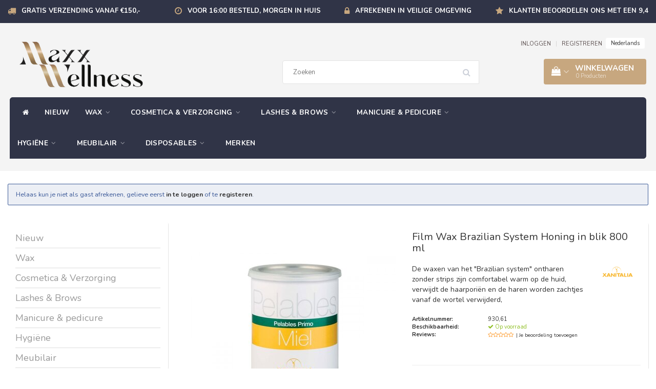

--- FILE ---
content_type: text/html;charset=utf-8
request_url: https://www.maxxwellness.nl/film-wax-brazilian-system-honing-in-blik-800-ml.html
body_size: 22536
content:
<!DOCTYPE html>
<html lang="nl">
  
  <head>
    
      <!-- Google Tag Manager -->
<script>(function(w,d,s,l,i){w[l]=w[l]||[];w[l].push({'gtm.start':
new Date().getTime(),event:'gtm.js'});var f=d.getElementsByTagName(s)[0],
j=d.createElement(s),dl=l!='dataLayer'?'&l='+l:'';j.async=true;j.src=
'https://www.googletagmanager.com/gtm.js?id='+i+dl;f.parentNode.insertBefore(j,f);
})(window,document,'script','dataLayer','GTM-WFBX7NP');</script>
<!-- End Google Tag Manager -->
    
    <meta charset="utf-8"/>
<!-- [START] 'blocks/head.rain' -->
<!--

  (c) 2008-2026 Lightspeed Netherlands B.V.
  http://www.lightspeedhq.com
  Generated: 24-01-2026 @ 19:37:02

-->
<link rel="canonical" href="https://www.maxxwellness.nl/film-wax-brazilian-system-honing-in-blik-800-ml.html"/>
<link rel="alternate" href="https://www.maxxwellness.nl/index.rss" type="application/rss+xml" title="Nieuwe producten"/>
<meta name="robots" content="noodp,noydir"/>
<meta name="google-site-verification" content="KAzfyg_ToIyjS2eYAn74SM5uJdkq86QwVbyc4CxozT8"/>
<meta property="og:url" content="https://www.maxxwellness.nl/film-wax-brazilian-system-honing-in-blik-800-ml.html?source=facebook"/>
<meta property="og:site_name" content="Maxx Wellness"/>
<meta property="og:title" content="Film Wax  Brazilian System Honing in blik 800ml "/>
<meta property="og:description" content="De honing wax van het &quot;Brazilian system&quot; ontharen zonder strips zijn comfortabel warm op de huid, verwijdt de haarporiën en de haren worden zachtjes verwijderd"/>
<meta property="og:image" content="https://cdn.webshopapp.com/shops/43275/files/459921162/xanitalia-film-wax-brazilian-system-honing-in-blik.jpg"/>
<!--[if lt IE 9]>
<script src="https://cdn.webshopapp.com/assets/html5shiv.js?2025-02-20"></script>
<![endif]-->
<!-- [END] 'blocks/head.rain' -->
    <title>Film Wax  Brazilian System Honing in blik 800ml  - Maxx Wellness</title>
    <meta name="description" content="De honing wax van het &quot;Brazilian system&quot; ontharen zonder strips zijn comfortabel warm op de huid, verwijdt de haarporiën en de haren worden zachtjes verwijderd" />
    <meta name="keywords" content="Xanitalia, Film, Wax, , Brazilian, System, Honing, in, blik, 800, ml, cosmetica, ipl, disposables, hars en paraffine, electrisch ontharen, massage, make up, wimperverf, manicure, pedicure, pincetten, zonnebank, groothandel, lichaamsverzorging, wellne" />
    <meta http-equiv="X-UA-Compatible" content="IE=edge">
    <meta name="viewport" content="width=device-width, initial-scale=1, maximum-scale=1">
    <meta name="apple-mobile-web-app-capable" content="yes">
    <meta name="apple-mobile-web-app-status-bar-style" content="black">
    <link rel="shortcut icon" href="https://cdn.webshopapp.com/shops/43275/themes/174095/v/1773833/assets/favicon.ico?20230302134946" type="image/x-icon" />   
    
    <link rel="stylesheet" href="//fonts.googleapis.com/css?family=Nunito:300,400,700" type="text/css"/>    
    <link rel="stylesheet" href="//maxcdn.bootstrapcdn.com/font-awesome/4.6.1/css/font-awesome.min.css">    
    <link rel="stylesheet" href="https://cdn.webshopapp.com/assets/gui-2-0.css?2025-02-20" />
    <link rel="stylesheet" href="https://cdn.webshopapp.com/assets/gui-responsive-2-0.css?2025-02-20" />
    <link rel="stylesheet" href="https://cdnjs.cloudflare.com/ajax/libs/fancybox/3.4.2/jquery.fancybox.min.css" />
    <link rel="stylesheet" href="https://cdn.webshopapp.com/shops/43275/themes/174095/assets/bootstrap-min.css?2025040209211720201001114930" />
    <link rel="stylesheet" href="https://cdn.webshopapp.com/shops/43275/themes/174095/assets/navigatie.css?2025040209211720201001114930" />
    <link rel="stylesheet" href="https://cdn.webshopapp.com/shops/43275/themes/174095/assets/stylesheet.css??2025040209211720201001114930" />
    <link rel="stylesheet" href="https://cdn.webshopapp.com/shops/43275/themes/174095/assets/settings.css?2025040209211720201001114930" />
    <link rel="stylesheet" href="https://cdn.webshopapp.com/shops/43275/themes/174095/assets/custom.css??2025040209211720201001114930" />
    
    <script src="https://cdn.webshopapp.com/assets/jquery-1-9-1.js?2025-02-20"></script>
    <script src="https://cdn.webshopapp.com/assets/gui.js?2025-02-20"></script>    
        <script type="text/javascript" src="https://cdn.webshopapp.com/shops/43275/themes/174095/assets/owl-carousel-min.js?2025040209211720201001114930"></script>
            <!-- HTML5 Shim and Respond.js IE8 support of HTML5 elements and media queries -->
    <!--[if lt IE 9]>
    <script src="//oss.maxcdn.com/html5shiv/3.7.2/html5shiv.min.js"></script>
    <script src="//oss.maxcdn.com/respond/1.4.2/respond.min.js"></script>
    <![endif]-->
     
    
    <!-- Facebook Pixel Code -->
<script>
!function(f,b,e,v,n,t,s)
{if(f.fbq)return;n=f.fbq=function(){n.callMethod?
n.callMethod.apply(n,arguments):n.queue.push(arguments)};
if(!f._fbq)f._fbq=n;n.push=n;n.loaded=!0;n.version='2.0';
n.queue=[];t=b.createElement(e);t.async=!0;
t.src=v;s=b.getElementsByTagName(e)[0];
s.parentNode.insertBefore(t,s)}(window, document,'script',
'https://connect.facebook.net/en_US/fbevents.js');
fbq('init', '198435435365268');
fbq('track', 'PageView');
</script>
<noscript><img height="1" width="1" style="display:none"
src="https://www.facebook.com/tr?id=198435435365268&ev=PageView&noscript=1"
/></noscript>
<!-- End Facebook Pixel Code -->
    
  </head>
  
  <body>
 
    <!-- USPS -->
    <div class="usps hidden-xs">
 <div class="container-fluid">
  
  <ul>
                
                                        
                <li class="col-xs-6 col-sm-6 col-md-4 col-lg-3 nopadding">
      <i class="fa icon-usp font-md fa-truck " aria-hidden="true"></i> <a href="/service" title="Gratis verzending vanaf €150,-">Gratis verzending vanaf €150,-</a></li>
        
                <li class="col-xs-6 col-sm-6 col-md-4 col-lg-3 nopadding">
      <i class="fa icon-usp font-md  fa-clock-o " aria-hidden="true"></i> <a href="https://www.maxxwellness.nl/service/shipping-returns/" title="Voor 16:00 besteld, morgen in huis">Voor 16:00 besteld, morgen in huis</a></li>
        
                <li class="col-xs-6 col-sm-6 col-md-4 col-lg-3 nopadding">
      <i class="fa icon-usp font-md fa-lock " aria-hidden="true"></i> <a href="https://www.maxxwellness.nl/service/payment-methods/" title="Afrekenen in veilige omgeving">Afrekenen in veilige omgeving</a></li>
        
                <li class="col-xs-6 col-sm-6 col-md-4 col-lg-3 nopadding">
      <i class="fa icon-usp font-md fa-star " aria-hidden="true"></i> <a href="https://www.webwinkelkeur.nl/webshop/Natura-Siberica-Maxx-Wellness_3447" title="Klanten beoordelen ons met een 9,4">Klanten beoordelen ons met een 9,4</a></li>
        
      </ul>
  
</div>
</div>
 
    <!-- /USPS -->
    
    <!-- REMARKETING TAG -->
    
            
<script type="text/javascript">
var google_tag_params = {
ecomm_prodid: '152225984',
ecomm_pagetype: 'product',
ecomm_totalvalue: 11.49,
};
</script>

<script>
dataLayer = [{
  google_tag_params: window.google_tag_params
}];
</script>

    <!-- /REMARKETING TAG -->
    
    <!-- HEADER -->
    <header class="usp " data-spy="scroll">
  <div class="container-fluid">
    
    <div class="col-xs-12">
      <div class="logo">
        <a href="https://www.maxxwellness.nl/" title="Maxx Wellness- Groothandel voor Beauty Professionals">
          <img src="https://cdn.webshopapp.com/shops/43275/themes/174095/v/1233151/assets/logo.png?20230302134358" alt="Maxx Wellness- Groothandel voor Beauty Professionals" />
        </a>
      </div>
    </div>
   <div class="col-sm-5"></div>
     <div class="col-sm-4">
     <div class="search hidden-sm hidden-xs">
            <form class="navbar-form" role="search" action="https://www.maxxwellness.nl/search/" method="get" id="form_search1">
              <div class="input-group">
                <input type="text" class="form-control" autocomplete="off" placeholder="Zoeken" name="q" id="srch">
                <div class="input-group-btn">
                  <button class="btn btn-search" type="submit" title="Zoeken" onclick="$('#form_search1').submit();"><i class="fa fa-search" aria-hidden="true"></i></button>
                  <span id="iconSpan"><img src="https://cdn.webshopapp.com/shops/43275/themes/174095/assets/cross.png?2025040209211720201001114930" id="clearField" alt="clear-search-field" /></span>
                </div><!--input-group-btn-->
              </div><!--input-group-->
              <div class="autocomplete">
                <div class="arrow"></div>
                <div class="products-livesearch"></div>
                <div class="more">
                  <a href="#">Bekijk alle resultaten <span>(0)</span></a>
                </div><!--more-->
                <div class="notfound">Geen producten gevonden...</div>
              </div><!--autocomplete-->
            </form>
    </div><!--search-->
    </div>
    <div class="col-md-3 paddingmd hidden-xs hidden-sm nopaddingr pull-right">
      <div class="sticky-change pull-right text-right">            
        <ul class="header-links">
                    <li><a href="https://www.maxxwellness.nl/account/" title="Mijn account">INLOGGEN </a></li>
          <li class="divide">|</li>
          <li><a href="https://www.maxxwellness.nl/account/register/" title="REGISTREREN">REGISTREREN </a></li>
                    
                    
          
  
<li class="btn-group">
  <button type="button" class="dropdown-toggle" data-toggle="dropdown">Nederlands <span class="caret"></span></button>
  <ul class="dropdown-menu languages" role="menu">
        <li><a href="https://www.maxxwellness.nl/go/product/152225984" title="Nederlands"><span class="flag nl"></span> Nederlands</a></li>
      </ul>
</li>                 </ul>   
        
         <div id="cartContainer" class="sticky-cart  cart-container top hidden-xs hidden-sm">
          <a href="https://www.maxxwellness.nl/cart/" title="Mijn winkelwagen" class="cart">
            <i class="fa fa-shopping-bag" aria-hidden="true"></i> <strong>Winkelwagen</strong> <i class="fa fa-angle-down" aria-hidden="true"></i> <br />
            <span class="cart-total-quantity">0</span><span class="productcart">Producten</span>           </a>
          <div class="view-cart col-md-3">
            
            <div class="total">
              Totaalbedrag:<span class="pull-right"><strong>€0,00</strong></span>
              <div class="price-tax">Excl. btw               </div>
              <a href="https://www.maxxwellness.nl/cart/" class="btn btn-md btn-icon btn-view">Bestellen <i class="fa fa-shopping-cart" aria-hidden="true"></i></a>
            </div>
            <div class="cartbridge"></div>
          </div>
          <div class="cartshadow"></div>
                    <div class="cartshadowusp"></div>
                  </div>     
        
      </div><!-- header-select -->
    </div><!-- col-md-3 -->

  <nav class="col-xs-12 menu2laags navbar navbar-fixed-top yamm nopadding " id="stickynav">
  <div class="navbar-header">
    <button type="button" class="navbar-toggle collapsed" data-toggle="collapse" data-target="#navbar" aria-expanded="false" aria-controls="navbar">
      <span class="sr-only">Toggle navigation</span><span class="icon-bar"></span><span class="icon-bar"></span><span class="icon-bar"></span>
    </button>
  </div>
  <div class="searchmobile">
    <form class="navbar-form" role="search" action="https://www.maxxwellness.nl/search/" method="get" id="form_search3">
      <div class="input-group">
        <input type="text" class="form-control" autocomplete="off" placeholder="Zoeken" name="q" id="srch-3">
        <div class="input-group-btn">
          <button class="btn btn-search" type="submit" title="Zoeken" onclick="$('#form_search3').submit();"><span class="glyphicon glyphicon-search"></span>
          </button>
        </div>
      </div>
    </form>
  </div>     
  
  <div id="navbar" class="collapse navbar-collapse">
        <ul class="nav navbar-nav">            
      <li class="home-nav hidden-xs hidden-sm"><a href="https://www.maxxwellness.nl/" title="Home"><i class="fa fa-home" aria-hidden="true"></i></a></li>
            <li class=""> 
        <a title="Nieuw" href="https://www.maxxwellness.nl/nieuw/"> Nieuw </a>
              
              </li>
            <li class=" dropdown yamm-fw"> 
        <span class="togglesub dropdown-toggle" data-toggle="dropdown" role="button" aria-expanded="false"><i class="fa fa-plus" aria-hidden="true"></i></span><a title="Wax" href="https://www.maxxwellness.nl/wax/"> Wax <i class="fa fa-angle-down hidden-xs hidden-sm" aria-hidden="true"></i></a>
              
                <ul class="dropdown-menu" role="menu">
          <li class="grid-demo"> 
            <div class="row column">  
                            <div class="item">
                <a title="Film Wax" href="https://www.maxxwellness.nl/wax/film-wax/" class="subtitel">Film Wax</a>
                <ul class="list-unstyled" >
                                    <li class="">
                    <a class="" href="https://www.maxxwellness.nl/wax/film-wax/film-wax-doos-kortingen/" title="Film wax Doos kortingen">Film wax Doos kortingen</a>
                  </li>
                                    <li class="">
                    <a class="" href="https://www.maxxwellness.nl/wax/film-wax/synthetische-film-wax/" title="Synthetische Film Wax">Synthetische Film Wax</a>
                  </li>
                                    <li class="">
                    <a class="" href="https://www.maxxwellness.nl/wax/film-wax/natuurlijke-film-wax/" title="Natuurlijke Film Wax">Natuurlijke Film Wax</a>
                  </li>
                    
                </ul>
              </div>
                            <div class="item">
                <a title="Harspatronen" href="https://www.maxxwellness.nl/wax/harspatronen/" class="subtitel">Harspatronen</a>
                <ul class="list-unstyled" >
                                    <li class="">
                    <a class="" href="https://www.maxxwellness.nl/wax/harspatronen/wax-patronen-per-doos/" title="Wax patronen per doos">Wax patronen per doos</a>
                  </li>
                                    <li class="">
                    <a class="" href="https://www.maxxwellness.nl/wax/harspatronen/flex-lijn/" title="Flex Lijn">Flex Lijn</a>
                  </li>
                                    <li class="">
                    <a class="" href="https://www.maxxwellness.nl/wax/harspatronen/dun-fijn-haar/" title="Dun-Fijn Haar">Dun-Fijn Haar</a>
                  </li>
                                    <li class="">
                    <a class="" href="https://www.maxxwellness.nl/wax/harspatronen/kort-stug-haar/" title="Kort-Stug Haar ">Kort-Stug Haar </a>
                  </li>
                                    <li class="">
                    <a class="" href="https://www.maxxwellness.nl/wax/harspatronen/middel-grof-haar/" title="Middel-Grof Haar">Middel-Grof Haar</a>
                  </li>
                                    <li class="">
                    <a class="" href="https://www.maxxwellness.nl/wax/harspatronen/clean-easy/" title="Clean &amp; Easy">Clean &amp; Easy</a>
                  </li>
                    
                </ul>
              </div>
                            <div class="item">
                <a title="Hars Blikken" href="https://www.maxxwellness.nl/wax/hars-blikken/" class="subtitel">Hars Blikken</a>
                <ul class="list-unstyled" >
                                    <li class="">
                    <a class="" href="https://www.maxxwellness.nl/wax/hars-blikken/blik-wax-doos-kortingen/" title="Blik wax Doos kortingen">Blik wax Doos kortingen</a>
                  </li>
                                    <li class="">
                    <a class="" href="https://www.maxxwellness.nl/wax/hars-blikken/flex-lijn/" title="Flex Lijn">Flex Lijn</a>
                  </li>
                                    <li class="">
                    <a class="" href="https://www.maxxwellness.nl/wax/hars-blikken/dun-fijn-haar/" title="Dun-Fijn Haar">Dun-Fijn Haar</a>
                  </li>
                                    <li class="">
                    <a class="" href="https://www.maxxwellness.nl/wax/hars-blikken/kort-stug-haar/" title="Kort-Stug Haar">Kort-Stug Haar</a>
                  </li>
                                    <li class="">
                    <a class="" href="https://www.maxxwellness.nl/wax/hars-blikken/middel-grof-haar/" title="Middel-Grof Haar">Middel-Grof Haar</a>
                  </li>
                    
                </ul>
              </div>
                            <div class="item">
                <a title="Suikerhars" href="https://www.maxxwellness.nl/wax/suikerhars/" class="subtitel">Suikerhars</a>
                <ul class="list-unstyled" >
                    
                </ul>
              </div>
                            <div class="item">
                <a title="Harsapparaten" href="https://www.maxxwellness.nl/wax/harsapparaten/" class="subtitel">Harsapparaten</a>
                <ul class="list-unstyled" >
                                    <li class="">
                    <a class="" href="https://www.maxxwellness.nl/wax/harsapparaten/blikverwarmers/" title="Blikverwarmers">Blikverwarmers</a>
                  </li>
                                    <li class="">
                    <a class="" href="https://www.maxxwellness.nl/wax/harsapparaten/patroonverwarmers/" title="Patroonverwarmers">Patroonverwarmers</a>
                  </li>
                                    <li class="">
                    <a class="" href="https://www.maxxwellness.nl/wax/harsapparaten/professioneel/" title="Professioneel">Professioneel</a>
                  </li>
                                    <li class="">
                    <a class="" href="https://www.maxxwellness.nl/wax/harsapparaten/paraffineverwarmers/" title="Paraffineverwarmers">Paraffineverwarmers</a>
                  </li>
                                    <li class="">
                    <a class="" href="https://www.maxxwellness.nl/wax/harsapparaten/overige/" title="Overige">Overige</a>
                  </li>
                    
                </ul>
              </div>
                            <div class="item">
                <a title="Benodigdheden" href="https://www.maxxwellness.nl/wax/benodigdheden/" class="subtitel">Benodigdheden</a>
                <ul class="list-unstyled" >
                                    <li class="">
                    <a class="" href="https://www.maxxwellness.nl/wax/benodigdheden/harsstrips/" title="Harsstrips">Harsstrips</a>
                  </li>
                                    <li class="">
                    <a class="" href="https://www.maxxwellness.nl/wax/benodigdheden/accessoires/" title="Accessoires">Accessoires</a>
                  </li>
                                    <li class="">
                    <a class="" href="https://www.maxxwellness.nl/wax/benodigdheden/hars-spatels/" title="Hars Spatels">Hars Spatels</a>
                  </li>
                                    <li class="">
                    <a class="" href="https://www.maxxwellness.nl/wax/benodigdheden/beschermringen/" title="Beschermringen">Beschermringen</a>
                  </li>
                                    <li class="">
                    <a class="" href="https://www.maxxwellness.nl/wax/benodigdheden/kleding/" title="Kleding">Kleding</a>
                  </li>
                                    <li class="">
                    <a class="" href="https://www.maxxwellness.nl/wax/benodigdheden/lege-blikken/" title="Lege blikken">Lege blikken</a>
                  </li>
                                    <li class="">
                    <a class="" href="https://www.maxxwellness.nl/wax/benodigdheden/reinigers/" title="Reinigers">Reinigers</a>
                  </li>
                                    <li class="">
                    <a class="" href="https://www.maxxwellness.nl/wax/benodigdheden/talkpoeder/" title="Talkpoeder">Talkpoeder</a>
                  </li>
                    
                </ul>
              </div>
                            <div class="item">
                <a title="Verzorging" href="https://www.maxxwellness.nl/wax/verzorging/" class="subtitel">Verzorging</a>
                <ul class="list-unstyled" >
                                    <li class="">
                    <a class="" href="https://www.maxxwellness.nl/wax/verzorging/pre-wax/" title="Pre wax">Pre wax</a>
                  </li>
                                    <li class="">
                    <a class="" href="https://www.maxxwellness.nl/wax/verzorging/after-wax/" title="After wax">After wax</a>
                  </li>
                                    <li class="">
                    <a class="" href="https://www.maxxwellness.nl/wax/verzorging/doos-kortingen/" title="Doos kortingen">Doos kortingen</a>
                  </li>
                                    <li class="">
                    <a class="" href="https://www.maxxwellness.nl/wax/verzorging/lotions/" title="Lotions">Lotions</a>
                  </li>
                                    <li class="">
                    <a class="" href="https://www.maxxwellness.nl/wax/verzorging/nabehandeling/" title="Nabehandeling">Nabehandeling</a>
                  </li>
                                    <li class="">
                    <a class="" href="https://www.maxxwellness.nl/wax/verzorging/scrubs/" title="Scrubs">Scrubs</a>
                  </li>
                                    <li class="">
                    <a class="" href="https://www.maxxwellness.nl/wax/verzorging/paraffine/" title="Paraffine">Paraffine</a>
                  </li>
                                    <li class="">
                    <a class="" href="https://www.maxxwellness.nl/wax/verzorging/ontharingsstrips/" title="Ontharingsstrips">Ontharingsstrips</a>
                  </li>
                                    <li class="">
                    <a class="" href="https://www.maxxwellness.nl/wax/verzorging/ontharingscreme/" title="Ontharingscreme">Ontharingscreme</a>
                  </li>
                    
                </ul>
              </div>
                          </div>
          </li> 
        </ul>
              </li>
            <li class=" dropdown yamm-fw"> 
        <span class="togglesub dropdown-toggle" data-toggle="dropdown" role="button" aria-expanded="false"><i class="fa fa-plus" aria-hidden="true"></i></span><a title="Cosmetica &amp; Verzorging" href="https://www.maxxwellness.nl/cosmetica-verzorging/"> Cosmetica &amp; Verzorging <i class="fa fa-angle-down hidden-xs hidden-sm" aria-hidden="true"></i></a>
              
                <ul class="dropdown-menu" role="menu">
          <li class="grid-demo"> 
            <div class="row column">  
                            <div class="item">
                <a title="Lichaamsverzorging" href="https://www.maxxwellness.nl/cosmetica-verzorging/lichaamsverzorging/" class="subtitel">Lichaamsverzorging</a>
                <ul class="list-unstyled" >
                                    <li class="">
                    <a class="" href="https://www.maxxwellness.nl/cosmetica-verzorging/lichaamsverzorging/body-scrubs-peelings/" title="Body Scrubs &amp; Peelings">Body Scrubs &amp; Peelings</a>
                  </li>
                                    <li class="">
                    <a class="" href="https://www.maxxwellness.nl/cosmetica-verzorging/lichaamsverzorging/douche-bad/" title="Douche &amp; Bad">Douche &amp; Bad</a>
                  </li>
                                    <li class="">
                    <a class="" href="https://www.maxxwellness.nl/cosmetica-verzorging/lichaamsverzorging/hals-en-decollete/" title="Hals- en Decolleté">Hals- en Decolleté</a>
                  </li>
                                    <li class="">
                    <a class="" href="https://www.maxxwellness.nl/cosmetica-verzorging/lichaamsverzorging/lichaamscreme/" title="Lichaamscrème">Lichaamscrème</a>
                  </li>
                                    <li class="">
                    <a class="" href="https://www.maxxwellness.nl/cosmetica-verzorging/lichaamsverzorging/lichaamsboter/" title="Lichaamsboter">Lichaamsboter</a>
                  </li>
                                    <li class="">
                    <a class="" href="https://www.maxxwellness.nl/cosmetica-verzorging/lichaamsverzorging/lichaamsolie/" title="Lichaamsolie">Lichaamsolie</a>
                  </li>
                                    <li class="">
                    <a class="" href="https://www.maxxwellness.nl/cosmetica-verzorging/lichaamsverzorging/lichaamszeep/" title="Lichaamszeep">Lichaamszeep</a>
                  </li>
                                    <li class="">
                    <a class="" href="https://www.maxxwellness.nl/cosmetica-verzorging/lichaamsverzorging/nachtcremes/" title="Nachtcremes">Nachtcremes</a>
                  </li>
                                    <li class="">
                    <a class="" href="https://www.maxxwellness.nl/cosmetica-verzorging/lichaamsverzorging/sauna-spa/" title="Sauna &amp; Spa">Sauna &amp; Spa</a>
                  </li>
                    
                </ul>
              </div>
                            <div class="item">
                <a title="Haarverzorging" href="https://www.maxxwellness.nl/cosmetica-verzorging/haarverzorging/" class="subtitel">Haarverzorging</a>
                <ul class="list-unstyled" >
                                    <li class="">
                    <a class="" href="https://www.maxxwellness.nl/cosmetica-verzorging/haarverzorging/conditioners/" title="Conditioners">Conditioners</a>
                  </li>
                                    <li class="">
                    <a class="" href="https://www.maxxwellness.nl/cosmetica-verzorging/haarverzorging/haarmaskers/" title="Haarmaskers">Haarmaskers</a>
                  </li>
                                    <li class="">
                    <a class="" href="https://www.maxxwellness.nl/cosmetica-verzorging/haarverzorging/shampoos/" title="Shampoos">Shampoos</a>
                  </li>
                    
                </ul>
              </div>
                            <div class="item">
                <a title="Gezichtsverzorging" href="https://www.maxxwellness.nl/cosmetica-verzorging/gezichtsverzorging/" class="subtitel">Gezichtsverzorging</a>
                <ul class="list-unstyled" >
                                    <li class="">
                    <a class="" href="https://www.maxxwellness.nl/cosmetica-verzorging/gezichtsverzorging/cleansing/" title="Cleansing">Cleansing</a>
                  </li>
                                    <li class="">
                    <a class="" href="https://www.maxxwellness.nl/cosmetica-verzorging/gezichtsverzorging/dagcremes/" title="Dagcrèmes">Dagcrèmes</a>
                  </li>
                                    <li class="">
                    <a class="" href="https://www.maxxwellness.nl/cosmetica-verzorging/gezichtsverzorging/gezichtscremes/" title="Gezichtscrèmes">Gezichtscrèmes</a>
                  </li>
                                    <li class="">
                    <a class="" href="https://www.maxxwellness.nl/cosmetica-verzorging/gezichtsverzorging/gezichtsmaskers/" title="Gezichtsmaskers">Gezichtsmaskers</a>
                  </li>
                                    <li class="">
                    <a class="" href="https://www.maxxwellness.nl/cosmetica-verzorging/gezichtsverzorging/gezichtserums/" title="Gezichtserums">Gezichtserums</a>
                  </li>
                                    <li class="">
                    <a class="" href="https://www.maxxwellness.nl/cosmetica-verzorging/gezichtsverzorging/gezichtsessentie/" title="Gezichtsessentie">Gezichtsessentie</a>
                  </li>
                                    <li class="">
                    <a class="" href="https://www.maxxwellness.nl/cosmetica-verzorging/gezichtsverzorging/nachtcremes/" title="Nachtcrèmes">Nachtcrèmes</a>
                  </li>
                                    <li class="">
                    <a class="" href="https://www.maxxwellness.nl/cosmetica-verzorging/gezichtsverzorging/oogserums-cremes/" title="Oogserums &amp; crèmes">Oogserums &amp; crèmes</a>
                  </li>
                                    <li class="">
                    <a class="" href="https://www.maxxwellness.nl/cosmetica-verzorging/gezichtsverzorging/peelings/" title="Peelings">Peelings</a>
                  </li>
                                    <li class="">
                    <a class="" href="https://www.maxxwellness.nl/cosmetica-verzorging/gezichtsverzorging/scrubs/" title="Scrubs">Scrubs</a>
                  </li>
                                    <li class="">
                    <a class="" href="https://www.maxxwellness.nl/cosmetica-verzorging/gezichtsverzorging/toner/" title="Toner">Toner</a>
                  </li>
                    
                </ul>
              </div>
                            <div class="item">
                <a title="Massage" href="https://www.maxxwellness.nl/cosmetica-verzorging/massage/" class="subtitel">Massage</a>
                <ul class="list-unstyled" >
                                    <li class="">
                    <a class="" href="https://www.maxxwellness.nl/cosmetica-verzorging/massage/apparatuur/" title="Apparatuur">Apparatuur</a>
                  </li>
                                    <li class="">
                    <a class="" href="https://www.maxxwellness.nl/cosmetica-verzorging/massage/verzorgingsproducten/" title="Verzorgingsproducten">Verzorgingsproducten</a>
                  </li>
                                    <li class="">
                    <a class="" href="https://www.maxxwellness.nl/cosmetica-verzorging/massage/kaarsen/" title="Kaarsen">Kaarsen</a>
                  </li>
                                    <li class="">
                    <a class="" href="https://www.maxxwellness.nl/cosmetica-verzorging/massage/massagetafels/" title="Massagetafels">Massagetafels</a>
                  </li>
                    
                </ul>
              </div>
                          </div>
          </li> 
        </ul>
              </li>
            <li class=" dropdown yamm-fw"> 
        <span class="togglesub dropdown-toggle" data-toggle="dropdown" role="button" aria-expanded="false"><i class="fa fa-plus" aria-hidden="true"></i></span><a title="Lashes &amp; Brows" href="https://www.maxxwellness.nl/lashes-brows/"> Lashes &amp; Brows <i class="fa fa-angle-down hidden-xs hidden-sm" aria-hidden="true"></i></a>
              
                <ul class="dropdown-menu" role="menu">
          <li class="grid-demo"> 
            <div class="row column">  
                            <div class="item">
                <a title="Wimperverf" href="https://www.maxxwellness.nl/lashes-brows/wimperverf/" class="subtitel">Wimperverf</a>
                <ul class="list-unstyled" >
                    
                </ul>
              </div>
                            <div class="item">
                <a title="BrowStyling" href="https://www.maxxwellness.nl/lashes-brows/browstyling/" class="subtitel">BrowStyling</a>
                <ul class="list-unstyled" >
                    
                </ul>
              </div>
                            <div class="item">
                <a title="Mascara" href="https://www.maxxwellness.nl/lashes-brows/mascara/" class="subtitel">Mascara</a>
                <ul class="list-unstyled" >
                    
                </ul>
              </div>
                            <div class="item">
                <a title="Kwasten &amp; Penselen" href="https://www.maxxwellness.nl/lashes-brows/kwasten-penselen/" class="subtitel">Kwasten &amp; Penselen</a>
                <ul class="list-unstyled" >
                                    <li class="">
                    <a class="" href="https://www.maxxwellness.nl/lashes-brows/kwasten-penselen/applicator/" title="Applicator">Applicator</a>
                  </li>
                                    <li class="">
                    <a class="" href="https://www.maxxwellness.nl/lashes-brows/kwasten-penselen/blush-kwasten/" title="Blush kwasten">Blush kwasten</a>
                  </li>
                                    <li class="">
                    <a class="" href="https://www.maxxwellness.nl/lashes-brows/kwasten-penselen/eyeliner-penselen/" title="Eyeliner penselen">Eyeliner penselen</a>
                  </li>
                                    <li class="">
                    <a class="" href="https://www.maxxwellness.nl/lashes-brows/kwasten-penselen/foundation-kwasten/" title="Foundation kwasten">Foundation kwasten</a>
                  </li>
                                    <li class="">
                    <a class="" href="https://www.maxxwellness.nl/lashes-brows/kwasten-penselen/highlighter-kwasten/" title="Highlighter kwasten">Highlighter kwasten</a>
                  </li>
                                    <li class="">
                    <a class="" href="https://www.maxxwellness.nl/lashes-brows/kwasten-penselen/lip-penselen/" title="Lip penselen">Lip penselen</a>
                  </li>
                                    <li class="">
                    <a class="" href="https://www.maxxwellness.nl/lashes-brows/kwasten-penselen/oogschaduw-kwasten/" title="Oogschaduw kwasten">Oogschaduw kwasten</a>
                  </li>
                                    <li class="">
                    <a class="" href="https://www.maxxwellness.nl/lashes-brows/kwasten-penselen/poeder-kwasten/" title="Poeder kwasten">Poeder kwasten</a>
                  </li>
                                    <li class="">
                    <a class="" href="https://www.maxxwellness.nl/lashes-brows/kwasten-penselen/wenkbrauw-penselen/" title="Wenkbrauw penselen">Wenkbrauw penselen</a>
                  </li>
                                    <li class="">
                    <a class="" href="https://www.maxxwellness.nl/lashes-brows/kwasten-penselen/concealer-kwasten/" title="Concealer kwasten">Concealer kwasten</a>
                  </li>
                    
                </ul>
              </div>
                            <div class="item">
                <a title="Benodigdheden" href="https://www.maxxwellness.nl/lashes-brows/benodigdheden/" class="subtitel">Benodigdheden</a>
                <ul class="list-unstyled" >
                                    <li class="">
                    <a class="" href="https://www.maxxwellness.nl/lashes-brows/benodigdheden/epileerdraad/" title="Epileerdraad">Epileerdraad</a>
                  </li>
                                    <li class="">
                    <a class="" href="https://www.maxxwellness.nl/lashes-brows/benodigdheden/eye-pads/" title="Eye pads">Eye pads</a>
                  </li>
                                    <li class="">
                    <a class="" href="https://www.maxxwellness.nl/lashes-brows/benodigdheden/highlighters/" title="Highlighters">Highlighters</a>
                  </li>
                                    <li class="">
                    <a class="" href="https://www.maxxwellness.nl/lashes-brows/benodigdheden/make-up-remover/" title="Make up remover">Make up remover</a>
                  </li>
                                    <li class="">
                    <a class="" href="https://www.maxxwellness.nl/lashes-brows/benodigdheden/pincetten/" title="Pincetten ">Pincetten </a>
                  </li>
                                    <li class="">
                    <a class="" href="https://www.maxxwellness.nl/lashes-brows/benodigdheden/verfbakjes/" title="Verfbakjes">Verfbakjes</a>
                  </li>
                    
                </ul>
              </div>
                          </div>
          </li> 
        </ul>
              </li>
            <li class=" dropdown yamm-fw"> 
        <span class="togglesub dropdown-toggle" data-toggle="dropdown" role="button" aria-expanded="false"><i class="fa fa-plus" aria-hidden="true"></i></span><a title="Manicure &amp; pedicure" href="https://www.maxxwellness.nl/manicure-pedicure/"> Manicure &amp; pedicure <i class="fa fa-angle-down hidden-xs hidden-sm" aria-hidden="true"></i></a>
              
                <ul class="dropdown-menu" role="menu">
          <li class="grid-demo"> 
            <div class="row column">  
                            <div class="item">
                <a title="Benodigdheden" href="https://www.maxxwellness.nl/manicure-pedicure/benodigdheden/" class="subtitel">Benodigdheden</a>
                <ul class="list-unstyled" >
                                    <li class="">
                    <a class="" href="https://www.maxxwellness.nl/manicure-pedicure/benodigdheden/eeltverwijderaar/" title="Eeltverwijderaar">Eeltverwijderaar</a>
                  </li>
                                    <li class="">
                    <a class="" href="https://www.maxxwellness.nl/manicure-pedicure/benodigdheden/comedonendrukker/" title="Comedonendrukker">Comedonendrukker</a>
                  </li>
                                    <li class="">
                    <a class="" href="https://www.maxxwellness.nl/manicure-pedicure/benodigdheden/swann-morton-mesjes/" title="Swann Morton Mesjes">Swann Morton Mesjes</a>
                  </li>
                                    <li class="">
                    <a class="" href="https://www.maxxwellness.nl/manicure-pedicure/benodigdheden/vijlen-raspen/" title="Vijlen &amp; Raspen">Vijlen &amp; Raspen</a>
                  </li>
                                    <li class="">
                    <a class="" href="https://www.maxxwellness.nl/manicure-pedicure/benodigdheden/vloeistoffen/" title="Vloeistoffen">Vloeistoffen</a>
                  </li>
                                    <li class="">
                    <a class="" href="https://www.maxxwellness.nl/manicure-pedicure/benodigdheden/eeltslijpers-slijpkappen/" title="Eeltslijpers &amp; slijpkappen">Eeltslijpers &amp; slijpkappen</a>
                  </li>
                                    <li class="">
                    <a class="" href="https://www.maxxwellness.nl/manicure-pedicure/benodigdheden/instrumenten/" title="Instrumenten">Instrumenten</a>
                  </li>
                    
                </ul>
              </div>
                            <div class="item">
                <a title="Frezen" href="https://www.maxxwellness.nl/manicure-pedicure/frezen/" class="subtitel">Frezen</a>
                <ul class="list-unstyled" >
                                    <li class="">
                    <a class="" href="https://www.maxxwellness.nl/manicure-pedicure/frezen/diamant-frezen/" title="Diamant Frezen">Diamant Frezen</a>
                  </li>
                                    <li class="">
                    <a class="" href="https://www.maxxwellness.nl/manicure-pedicure/frezen/diatwister-frezen/" title="Diatwister Frezen">Diatwister Frezen</a>
                  </li>
                                    <li class="">
                    <a class="" href="https://www.maxxwellness.nl/manicure-pedicure/frezen/keramische-frezen/" title="Keramische Frezen">Keramische Frezen</a>
                  </li>
                                    <li class="">
                    <a class="" href="https://www.maxxwellness.nl/manicure-pedicure/frezen/polijst-frezen/" title="Polijst Frezen">Polijst Frezen</a>
                  </li>
                                    <li class="">
                    <a class="" href="https://www.maxxwellness.nl/manicure-pedicure/frezen/tungsten-frezen/" title="Tungsten Frezen">Tungsten Frezen</a>
                  </li>
                                    <li class="">
                    <a class="" href="https://www.maxxwellness.nl/manicure-pedicure/frezen/silicium-carbide/" title="Silicium Carbide">Silicium Carbide</a>
                  </li>
                                    <li class="">
                    <a class="" href="https://www.maxxwellness.nl/manicure-pedicure/frezen/carbon/" title="Carbon">Carbon</a>
                  </li>
                    
                </ul>
              </div>
                            <div class="item">
                <a title="Manicure (Handen)" href="https://www.maxxwellness.nl/manicure-pedicure/manicure-handen/" class="subtitel">Manicure (Handen)</a>
                <ul class="list-unstyled" >
                                    <li class="">
                    <a class="" href="https://www.maxxwellness.nl/manicure-pedicure/manicure-handen/accessoires/" title="Accessoires">Accessoires</a>
                  </li>
                                    <li class="">
                    <a class="" href="https://www.maxxwellness.nl/manicure-pedicure/manicure-handen/nagels/" title="Nagels">Nagels</a>
                  </li>
                                    <li class="">
                    <a class="" href="https://www.maxxwellness.nl/manicure-pedicure/manicure-handen/nagelscharen/" title="Nagelscharen">Nagelscharen</a>
                  </li>
                                    <li class="">
                    <a class="" href="https://www.maxxwellness.nl/manicure-pedicure/manicure-handen/nageltangen/" title="Nageltangen">Nageltangen</a>
                  </li>
                    
                </ul>
              </div>
                            <div class="item">
                <a title="Pedicure (Voeten)" href="https://www.maxxwellness.nl/manicure-pedicure/pedicure-voeten/" class="subtitel">Pedicure (Voeten)</a>
                <ul class="list-unstyled" >
                                    <li class="">
                    <a class="" href="https://www.maxxwellness.nl/manicure-pedicure/pedicure-voeten/accessoires/" title="Accessoires">Accessoires</a>
                  </li>
                    
                </ul>
              </div>
                            <div class="item">
                <a title="Nagelstyling" href="https://www.maxxwellness.nl/manicure-pedicure/nagelstyling/" class="subtitel">Nagelstyling</a>
                <ul class="list-unstyled" >
                    
                </ul>
              </div>
                            <div class="item">
                <a title="Scharen en Tangen" href="https://www.maxxwellness.nl/manicure-pedicure/scharen-en-tangen/" class="subtitel">Scharen en Tangen</a>
                <ul class="list-unstyled" >
                    
                </ul>
              </div>
                          </div>
          </li> 
        </ul>
              </li>
            <li class=" dropdown yamm-fw"> 
        <span class="togglesub dropdown-toggle" data-toggle="dropdown" role="button" aria-expanded="false"><i class="fa fa-plus" aria-hidden="true"></i></span><a title="Hygiëne" href="https://www.maxxwellness.nl/hygiene/"> Hygiëne <i class="fa fa-angle-down hidden-xs hidden-sm" aria-hidden="true"></i></a>
              
                <ul class="dropdown-menu" role="menu">
          <li class="grid-demo"> 
            <div class="row column">  
                            <div class="item">
                <a title="Accessoires" href="https://www.maxxwellness.nl/hygiene/accessoires/" class="subtitel">Accessoires</a>
                <ul class="list-unstyled" >
                    
                </ul>
              </div>
                            <div class="item">
                <a title="Alcohol" href="https://www.maxxwellness.nl/hygiene/alcohol/" class="subtitel">Alcohol</a>
                <ul class="list-unstyled" >
                    
                </ul>
              </div>
                            <div class="item">
                <a title="Desinfectiemiddelen" href="https://www.maxxwellness.nl/hygiene/desinfectiemiddelen/" class="subtitel">Desinfectiemiddelen</a>
                <ul class="list-unstyled" >
                    
                </ul>
              </div>
                            <div class="item">
                <a title="Reinigers" href="https://www.maxxwellness.nl/hygiene/reinigers/" class="subtitel">Reinigers</a>
                <ul class="list-unstyled" >
                    
                </ul>
              </div>
                            <div class="item">
                <a title="Verstuiver" href="https://www.maxxwellness.nl/hygiene/verstuiver/" class="subtitel">Verstuiver</a>
                <ul class="list-unstyled" >
                    
                </ul>
              </div>
                          </div>
          </li> 
        </ul>
              </li>
            <li class=" dropdown yamm-fw"> 
        <span class="togglesub dropdown-toggle" data-toggle="dropdown" role="button" aria-expanded="false"><i class="fa fa-plus" aria-hidden="true"></i></span><a title="Meubilair" href="https://www.maxxwellness.nl/meubilair/"> Meubilair <i class="fa fa-angle-down hidden-xs hidden-sm" aria-hidden="true"></i></a>
              
                <ul class="dropdown-menu" role="menu">
          <li class="grid-demo"> 
            <div class="row column">  
                            <div class="item">
                <a title="Bedden" href="https://www.maxxwellness.nl/meubilair/bedden/" class="subtitel">Bedden</a>
                <ul class="list-unstyled" >
                    
                </ul>
              </div>
                            <div class="item">
                <a title="Lampen" href="https://www.maxxwellness.nl/meubilair/lampen/" class="subtitel">Lampen</a>
                <ul class="list-unstyled" >
                    
                </ul>
              </div>
                            <div class="item">
                <a title="Trolleys" href="https://www.maxxwellness.nl/meubilair/trolleys/" class="subtitel">Trolleys</a>
                <ul class="list-unstyled" >
                    
                </ul>
              </div>
                            <div class="item">
                <a title="Stoelen" href="https://www.maxxwellness.nl/meubilair/stoelen/" class="subtitel">Stoelen</a>
                <ul class="list-unstyled" >
                    
                </ul>
              </div>
                            <div class="item">
                <a title="Spiegels" href="https://www.maxxwellness.nl/meubilair/spiegels/" class="subtitel">Spiegels</a>
                <ul class="list-unstyled" >
                    
                </ul>
              </div>
                          </div>
          </li> 
        </ul>
              </li>
            <li class=" dropdown yamm-fw"> 
        <span class="togglesub dropdown-toggle" data-toggle="dropdown" role="button" aria-expanded="false"><i class="fa fa-plus" aria-hidden="true"></i></span><a title="Disposables" href="https://www.maxxwellness.nl/disposables/"> Disposables <i class="fa fa-angle-down hidden-xs hidden-sm" aria-hidden="true"></i></a>
              
                <ul class="dropdown-menu" role="menu">
          <li class="grid-demo"> 
            <div class="row column">  
                            <div class="item">
                <a title="Badstof" href="https://www.maxxwellness.nl/disposables/badstof/" class="subtitel">Badstof</a>
                <ul class="list-unstyled" >
                    
                </ul>
              </div>
                            <div class="item">
                <a title="Contactgel" href="https://www.maxxwellness.nl/disposables/contactgel/" class="subtitel">Contactgel</a>
                <ul class="list-unstyled" >
                    
                </ul>
              </div>
                            <div class="item">
                <a title="Dental Bibs" href="https://www.maxxwellness.nl/disposables/dental-bibs/" class="subtitel">Dental Bibs</a>
                <ul class="list-unstyled" >
                    
                </ul>
              </div>
                            <div class="item">
                <a title="Haarnetten" href="https://www.maxxwellness.nl/disposables/haarnetten/" class="subtitel">Haarnetten</a>
                <ul class="list-unstyled" >
                    
                </ul>
              </div>
                            <div class="item">
                <a title="Handschoenen" href="https://www.maxxwellness.nl/disposables/handschoenen/" class="subtitel">Handschoenen</a>
                <ul class="list-unstyled" >
                    
                </ul>
              </div>
                            <div class="item">
                <a title="Mondkapjes" href="https://www.maxxwellness.nl/disposables/mondkapjes/" class="subtitel">Mondkapjes</a>
                <ul class="list-unstyled" >
                    
                </ul>
              </div>
                            <div class="item">
                <a title="Naalden" href="https://www.maxxwellness.nl/disposables/naalden/" class="subtitel">Naalden</a>
                <ul class="list-unstyled" >
                    
                </ul>
              </div>
                            <div class="item">
                <a title="Reinigingssponzen" href="https://www.maxxwellness.nl/disposables/reinigingssponzen/" class="subtitel">Reinigingssponzen</a>
                <ul class="list-unstyled" >
                    
                </ul>
              </div>
                            <div class="item">
                <a title="Reinigers" href="https://www.maxxwellness.nl/disposables/reinigers/" class="subtitel">Reinigers</a>
                <ul class="list-unstyled" >
                    
                </ul>
              </div>
                            <div class="item">
                <a title="Overige disposables" href="https://www.maxxwellness.nl/disposables/overige-disposables/" class="subtitel">Overige disposables</a>
                <ul class="list-unstyled" >
                    
                </ul>
              </div>
                          </div>
          </li> 
        </ul>
              </li>
                   <li><a href="https://www.maxxwellness.nl/brands/" class=" single-item" title="Merken">Merken</a></li>
                 </ul> 
        <div id="cartContainer" class="cart-container top hidden-xs hidden-sm">
     <a href="https://www.maxxwellness.nl/cart/" title="Mijn winkelwagen" class="cart">
       <i class="fa fa-shopping-bag" aria-hidden="true"></i> <span class="cart-total-quantity">0</span>
      </a>
    </div> 
    <div class="stickysearch">
      <i class="fa fa-search" aria-hidden="true"></i>
    </div>
    <!-- stickysearch -->
    
    <div class="view-search hidden">
      <form class="navbar-form" role="search" action="https://www.maxxwellness.nl/search/" method="get" id="form_search">
        <div class="input-group">
          <input type="text" class="form-control" autocomplete="off" placeholder="Zoeken" name="q" id="srch">
          <div class="input-group-btn">
            <button class="btn btn-search" type="submit" title="Zoeken" onclick="$('#form_search').submit();">
              <i class="fa fa-search" aria-hidden="true"></i>
            </button>
          </div>
        </div>
        <div class="autocomplete">
          <div class="products-livesearch"></div>
          <div class="more">
            <a href="#">Bekijk alle resultaten <span>(0)</span></a>
          </div><!--more-->
          <div class="notfound">Geen producten gevonden...</div>
        </div><!--autocomplete-->
      </form>
    </div>
  </div><!--/.nav-collapse -->
</nav>
<div class="nav-arrow text-center paddingsm"><i class="fa fa-chevron-down" aria-hidden="true"></i></div>

    
  </div>
</header>     
    <!-- /HEADER -->
    
    <!-- MESSAGES -->
    <div class="container-fluid">
  
    <div class="col-xs-12 paddingtop">
      
            <div class="messages">
                                <ul class="error">
                         <li>
                           Helaas kun je niet als gast afrekenen, gelieve eerst <strong><a href="https://www.maxxwellness.nl/account/" title="Inloggen">in te loggen</a></strong> of te <strong><a href="https://www.maxxwellness.nl/account/register/" title="Inloggen">registeren</a></strong>.
                   </li>
                  </ul>

              </div>
            
    </div>
  
</div>    <!-- /MESSAGES -->
    
    
<!-- [START] PRODUCT -->
<div itemscope itemtype="https://schema.org/Product">
  <meta itemprop="name" content="Xanitalia Film Wax  Brazilian System Honing in blik 800 ml">
  <meta itemprop="image" content="https://cdn.webshopapp.com/shops/43275/files/459921162/300x250x2/xanitalia-film-wax-brazilian-system-honing-in-blik.jpg" /> 
  <meta itemprop="brand" content="Xanitalia" />  <meta itemprop="description" content="De waxen van het &quot;Brazilian system&quot; ontharen zonder strips zijn comfortabel warm op de huid, verwijdt de haarporiën en de haren worden zachtjes vanaf de wortel verwijderd," />  <meta itemprop="itemCondition" itemtype="https://schema.org/OfferItemCondition" content="https://schema.org/NewCondition"/>
  <meta itemprop="gtin13" content="8019622128162" />  <meta itemprop="mpn" content="930,61" />  <meta itemprop="sku" content="8019622128162" /> 

 

<div itemprop="offers" itemscope itemtype="https://schema.org/Offer">
   
    <meta itemprop="price" content="11.49" />
    <meta itemprop="priceCurrency" content="EUR" />
     
  <meta itemprop="validFrom" content="2026-01-24" /> 
  <meta itemprop="priceValidUntil" content="2026-04-24" />
  <meta itemprop="url" content="https://www.maxxwellness.nl/film-wax-brazilian-system-honing-in-blik-800-ml.html" />
   <meta itemprop="availability" content="https://schema.org/InStock"/>
  <meta itemprop="inventoryLevel" content="13" />
 </div>
<!-- [START] REVIEWS -->
<!-- [END] REVIEWS -->
</div>
<!-- [END] PRODUCT --><div class="col-md-12 white shopnow-products"></div>

<div class="container-fluid">

  
    <!-- SIDEBAR -->
    <div class="col-xs-12 col-md-3 sidebar nopadding hidden-xs hidden-sm">
      <div class="white roundcorners shadow paddinground">
        
<ul>
    <li ><a href="https://www.maxxwellness.nl/nieuw/" title="Nieuw" >Nieuw </a>
      </li>
    <li ><a href="https://www.maxxwellness.nl/wax/" title="Wax" >Wax </a>
      </li>
    <li ><a href="https://www.maxxwellness.nl/cosmetica-verzorging/" title="Cosmetica &amp; Verzorging" >Cosmetica &amp; Verzorging </a>
      </li>
    <li ><a href="https://www.maxxwellness.nl/lashes-brows/" title="Lashes &amp; Brows" >Lashes &amp; Brows </a>
      </li>
    <li ><a href="https://www.maxxwellness.nl/manicure-pedicure/" title="Manicure &amp; pedicure" >Manicure &amp; pedicure </a>
      </li>
    <li ><a href="https://www.maxxwellness.nl/hygiene/" title="Hygiëne" >Hygiëne </a>
      </li>
    <li ><a href="https://www.maxxwellness.nl/meubilair/" title="Meubilair" >Meubilair </a>
      </li>
    <li ><a href="https://www.maxxwellness.nl/disposables/" title="Disposables" >Disposables </a>
      </li>
  </ul>



<h3>Klantbeoordelingen</h3>
      <script class='wwk_script_container'>(function () {
  (_wwk_id = (typeof _wwk_id !== 'undefined') ? _wwk_id : []).push(3447);(_wwk_layout = (typeof _wwk_layout !== 'undefined') ? _wwk_layout : []).push('default');(_wwk_theme = (typeof _wwk_theme !== 'undefined') ? _wwk_theme : []).push('light');(_wwk_color = (typeof _wwk_color !== 'undefined') ? _wwk_color : []).push('#c7a77f');(_wwk_show = (typeof _wwk_show !== 'undefined') ? _wwk_show : []).push('yes');(_wwk_view = (typeof _wwk_view !== 'undefined') ? _wwk_view : []).push('slider');(_wwk_amount = (typeof _wwk_amount !== 'undefined') ? _wwk_amount : []).push(6);(_wwk_width = (typeof _wwk_width !== 'undefined') ? _wwk_width : []).push('manual');(_wwk_width_amount = (typeof _wwk_width_amount !== 'undefined') ? _wwk_width_amount : []).push('100%');(_wwk_height = (typeof _wwk_height !== 'undefined') ? _wwk_height : []).push('255px');(_wwk_interval = (typeof _wwk_interval !== 'undefined') ? _wwk_interval : []).push(5000);(_wwk_language = (typeof _wwk_language !== 'undefined') ? _wwk_language : []).push(1);var js = document.createElement('script'), c = _wwk_id.length - 1;js.className = 'wwk_script';js.type = 'text/javascript';js.async = true;js.src = 'https://www.webwinkelkeur.nl/widget2.js?c=' + c;var s = document.getElementsByClassName('wwk_script_container')[c];s.parentNode.insertBefore(js, s);})();</script>


    <h3>Recent bekeken <a href="https://www.maxxwellness.nl/recent/clear/" title="Wissen" class="text-right small">Wissen</a></h3>
        
    <div class="product-sidebar clearfix">
    <div class="col-md-2 nopadding">
      <a href="https://www.maxxwellness.nl/film-wax-brazilian-system-honing-in-blik-800-ml.html" title="Xanitalia Film Wax  Brazilian System Honing in blik 800 ml" class="product-image">
                <img src="https://cdn.webshopapp.com/shops/43275/files/459921162/35x35x2/xanitalia-film-wax-brazilian-system-honing-in-blik.jpg" width="35" height="35" alt="Xanitalia Film Wax  Brazilian System Honing in blik 800 ml" />
              </a>
    </div>
    <div class="col-md-10">
      <a href="https://www.maxxwellness.nl/film-wax-brazilian-system-honing-in-blik-800-ml.html" title="Xanitalia Film Wax  Brazilian System Honing in blik 800 ml"> Film Wax  Brazilian System Honing in blik 800 ml</a>
      
            
      <span class="price">€11,49    
         
      </span>         
      
              
      
                  
    </div>
    
  </div>
    
    
      </div> 
      <div class="col-xs-12 hidden-xs usp-column white roundcorners shadow paddinground margtop">
        <h3>Voordelen van Maxx Wellness</h3>
        <ul>
          <li><i class="fa fa-check" aria-hidden="true"></i>Gratis verzending vanaf €150,-</li>          <li><i class="fa fa-check" aria-hidden="true"></i>Voor 16:00 besteld, morgen in huis</li>          <li><i class="fa fa-check" aria-hidden="true"></i>Afrekenen in veilige omgeving</li>          <li><i class="fa fa-check" aria-hidden="true"></i>Klanten beoordelen ons met een 9,4</li>        </ul>
      </div>
    </div> 
    <!-- /SIDEBAR -->
    
    <!-- PRODUCT -->
  <div class="col-md-9 nopaddingr"> 
       <div class="col-xs-12 nopadding">
        <div class="col-xs-12 breadcrumbsmobile paddingsm visible-xs visible-sm">
          <a href="https://www.maxxwellness.nl/" title="Home">Home</a>
           / <a href="https://www.maxxwellness.nl/film-wax-brazilian-system-honing-in-blik-800-ml.html">Film Wax  Brazilian System Honing in blik 800 ml</a>        </div>
        <div class="col-xs-12 mobiletopbar paddingsm visible-xs visible-sm">
          <ul class="header-links">          
                                    
          
  
<li class="btn-group">
  <button type="button" class="dropdown-toggle" data-toggle="dropdown">Nederlands <span class="caret"></span></button>
  <ul class="dropdown-menu languages" role="menu">
        <li><a href="https://www.maxxwellness.nl/go/product/152225984" title="Nederlands"><span class="flag nl"></span> Nederlands</a></li>
      </ul>
</li>                        <li><a href="https://www.maxxwellness.nl/account/" ><i class="fa fa-user" aria-hidden="true"></i>  Inloggen</a> </li>
          </ul>     
        </div>
      </div>
      
        <div class="col-xs-12 white shadow roundcorners margbot">
         
          <div class="productpage product" data-stock-allow_outofstock_sale="" data-stock-level="13">
            
            <div class="col-md-12 popup-products"></div>
            
            <div class="col-md-6 col-xs-12">
              <div class="productpage-images product-152225984">          
                
                <div class="productpage-images-featured" style="position:none!important;">
                                                     
                  <div class="product-image margtop">
                    <a  title="Xanitalia Film Wax  Brazilian System Honing in blik 800 ml">             
                      <img src="https://cdn.webshopapp.com/shops/43275/files/459921162/400x400x2/xanitalia-film-wax-brazilian-system-honing-in-blik.jpg" data-original-url="https://cdn.webshopapp.com/shops/43275/files/459921162/xanitalia-film-wax-brazilian-system-honing-in-blik.jpg" class="featured" alt="Xanitalia Film Wax  Brazilian System Honing in blik 800 ml" />
                    </a>
                  </div>
                  
                                                                      </div>
                
                <ul class="productpage-images-thumbs col-xs-12 nopadding">
                                    
                   <script>
                    $(document).ready(function(){
                      // Double gallery image fix
                      $(document).on('click', '.product-image a', function(event) { 
                          event.preventDefault(); 
                          $(".productpage-images-thumbs script + li a").click(); 
                      });
                      // Youtube thumbnail creator
                      $('li.vid a').attr('href',function(i,e){
                        return e.replace("https://www.youtube.com/watch?v=","https://www.youtube.com/embed/");
                      });  
                      $('li.vid img').attr('src',function(i,e){
                        return e.replace("https://www.youtube.com/watch?v=","http://img.youtube.com/vi/");
                      });   
                    });  
                  </script> 
                                    <li>                  
                    <a href="https://cdn.webshopapp.com/shops/43275/files/459921162/xanitalia-film-wax-brazilian-system-honing-in-blik.jpg" data-fancybox="gallery" class="fancybox-thumb" title="Xanitalia Film Wax  Brazilian System Honing in blik 800 ml">
                      <img src="https://cdn.webshopapp.com/shops/43275/files/459921162/70x70x2/xanitalia-film-wax-brazilian-system-honing-in-blik.jpg" data-featured-url="https://cdn.webshopapp.com/shops/43275/files/459921162/400x400x2/xanitalia-film-wax-brazilian-system-honing-in-blik.jpg" data-original-url="https://cdn.webshopapp.com/shops/43275/files/459921162/xanitalia-film-wax-brazilian-system-honing-in-blik.jpg" alt="Xanitalia Film Wax  Brazilian System Honing in blik 800 ml" class="shadow roundcorners" />
                    </a>
                  </li>
                                  </ul>
                <div class="icons">
                                                 
                </div>
              </div>
            </div>  <!-- col-md-6 -->
            
            <div class="col-md-6 col-xs-12 nopadding">              
              <h1> <span>Film Wax  Brazilian System Honing in blik 800 ml</span></h1>
              <div class="product-info paddingsm">
                                <div class="intro col-xs-9 nopadding">
                  De waxen van het "Brazilian system" ontharen zonder strips zijn comfortabel warm op de huid, verwijdt de haarporiën en de haren worden zachtjes vanaf de wortel verwijderd,
                </div>     
                                              
                <div class="col-xs-3">
                  <a href="https://www.maxxwellness.nl/brands/xanitalia/" title="Xanitalia">
                    <img src="https://cdn.webshopapp.com/shops/43275/files/311661736/60x60x3/xanitalia.jpg" class="pull-right" alt="Xanitalia" />
                  </a>
                </div>
                                <dl class="details nopaddinglr col-xs-12">
                                    <dt class="col-xs-4 nopadding">Artikelnummer:</dt>
                  <dd class="col-xs-8 nopadding">930,61</dd>
                                                                        <dt class="col-xs-4 nopadding">Beschikbaarheid:</dt>
                  <dd class="col-xs-8 nopadding in_stock"><i class="fa fa-check" aria-hidden="true"></i> Op voorraad </dd>
                    
                              
                  <dt class="col-xs-4 nopadding">Reviews:</dt>
                  <dd class="col-xs-8 nopadding">                    
                   
                  <div class="stars-holder">
                    <div class="stars">
                                          </div>
                    <div class="stars-o">
                      <i class="fa fa-star-o"></i><i class="fa fa-star-o"></i><i class="fa fa-star-o"></i><i class="fa fa-star-o"></i><i class="fa fa-star-o"></i>
                    </div>
                    <a href="https://www.maxxwellness.nl/account/review/152225984/" class="font-xs write-review" title="Je beoordeling toevoegen">| Je beoordeling toevoegen</a>          
                  </div>                               
                  </dd>
                                                      
                </dl>
                
                <!-- PRODUCT BANNER -->
                <div class="productbanner hidden-xs hidden-sm">
                                                              
                </div>
                <!-- /PRODUCT BANNER -->
                
                <div id="cart" class="clearfix col-xs-12 nopadding">
                  <form action="https://www.maxxwellness.nl/cart/add/302141406/" id="product_configure_form" class="product_configure_form clearfix" method="post">
                    
                      <meta class="meta-currency" itemprop="priceCurrency" content="EUR" />
                      <meta class="meta-price" itemprop="price" content="13.9" />
                      <meta class="meta-currencysymbol" content="€" />
                    
                    <div class="product-info-options col-md-12 paddingtopbot">
                      
                                            
                      <div class="individueel-getoond">
                        <div class="individueel-getoond-custom">                       
                          <input type="hidden" name="bundle_id" id="product_configure_bundle_id" value="">

                        </div>
                        
                                                      </div>
                                
                                                              </div>
                                                              
                                 
                                                                
                                <div class="col-md-5 col-xs-5 nopadding">
                                    <div class="pricing">
                                                                            <span class="price">€11,49 .</span>
                                                                            <div class="price-tax">Excl. btw                                                                              </div>
                                    </div>
                                </div><!-- col-md-6 -->
                                
                                                                <div class="col-md-7 col-xs-7 nopadding">
                                                                      
                                  <a class="btn btn-view btn-md popup pull-right" data-title="Film Wax  Brazilian System Honing in blik 800 ml" data-id=152225984 href="https://www.maxxwellness.nl/cart/add/302141406/">Toevoegen aan winkelwagen <i class="fa fa-shopping-cart" aria-hidden="true"></i></a>     
                                                                  
                                  
                                    
                                  <div class="quantity">
                                    <input type="number" name="quantity" class="form-control input-number" value="1" />
                                  </div>
                                </div>
                                                              </form>
                </div><!-- cart -->                                
              </div>  <!-- col-md-6 -->  
              
            </div>                           
           </div>
          </div><!-- col-md-9 -->                   
      
      <div class="col-sm-12  nopadding hidden-xs">
                	<div class="share">
            <div class="social clearfix">
                            <div class="social-block social-block-facebook pull-right">
                <div id="fb-root"></div>
                <script>
                  (function (d, s, id) {
                    var js, fjs = d.getElementsByTagName(s)[0];
                    if (d.getElementById(id)) return;
                      js = d.createElement(s);
                    js.id = id;
                    js.src = "//connect.facebook.net/en_GB/all.js#xfbml=1&appId=154005474684339";
                    fjs.parentNode.insertBefore(js, fjs);
                  }(document, 'script', 'facebook-jssdk'));
                </script>
                <div class="fb-like" data-href="https://www.maxxwellness.nl/film-wax-brazilian-system-honing-in-blik-800-ml.html" data-send="false" data-layout="button_count" data-width="85" data-show-faces="false"></div>
              </div>
                                                                                  </div>
          </div><!-- social -->
              </div>
                                
      <div class="col-xs-12 nopaddinglr">
        <div id="product-tabs" class="tabs">
          <ul class="nav nav-tabs responsive" role="tablist">   
            <li role="presentation" class="active"><a href="#product-tab-content" role="tab" data-toggle="tab">Informatie</a></li>  
            <li role="presentation"><a href="#product-tab-reviews" role="tab" data-toggle="tab">Reviews  
              <div class="stars-holder">
                    <div class="stars">
                                          </div>
                    <div class="stars-o">
                      <i class="fa fa-star-o"></i><i class="fa fa-star-o"></i><i class="fa fa-star-o"></i><i class="fa fa-star-o"></i><i class="fa fa-star-o"></i>
                    </div>       
                  </div>    </a></li>
            <li role="presentation"><a href="#product-tab-tags" role="tab" data-toggle="tab">Tags (0)</a> </li>          </ul>
          
          <div class="tab-content responsive white shadow roundcorners">
            <div role="tabpanel" class="tab-pane fade in active" id="product-tab-content">
                             
                            <br />
              <h2>Film Wax Brazilian System Honing in blik 800 ml</h2>
<p>Deze wax is ideaal voor gevoelige zones en heeft een smeerbare en flexibele textuur. Een enkele dunne laag is voldoende voor perfecte resultaten. Is dun en elastisch en barst niet. Voor eenmalig gebruik voor meer hygiëne. Perfect biologisch afbreekbaar.</p>
<p><strong>Ingrediënten</strong>: Glyceryl Rosinaat, Triethyleenglycol Rosinaat, Gehydrogeneerde Microkristallijne Was, Ethyleen/VA Copolymeer, Paraffine, Paraffinum Liquidum, BHT, CI 77499.</p>
            </div>                                      
            <div role="tabpanel" class="tab-pane fade" id="product-tab-reviews">   
              <div class="reviews">
                
                                
                                <div class="write">
                  <span class="stats">
                    <span>0</span> sterren op basis van <span>0</span> beoordelingen
                  </span>
                  <a href="https://www.maxxwellness.nl/account/review/152225984/" class="button-review" id="write_review" title="Je beoordeling toevoegen">
                    <span class="icon icon-10">
                      <span class="icon-icon icon-icon-edit"></span>
                      Je beoordeling toevoegen
                    </span>
                  </a>     
                </div>   
                      
                
              </div>
            </div>
            <div role="tabpanel" class="tab-pane fade" id="product-tab-tags">
              <ul class="tags">
                              </ul>
            </div>
            
          </div><!-- tab-content -->
        </div><!-- product-tabs -->      
    </div>    
   </div>
                              
          
                                        
  </div>                
</div><!-- -container -->     
</div>

<div id="product_footer" class="product product-bottom white shadow roundcorners margtop hidden-xs clearfix" data-stock-allow_outofstock_sale="" data-stock-level="13">
  
 <div id="popup-products" class="col-md-12"></div>
  <div class="col-xs-12 nopadding">
    <div class="title paddingsm font-xl text-center">
      <strong> Bestel  <span>Film Wax  Brazilian System Honing in blik 800 ml</span></strong>
    </div>
    <div class="container">
      
      <div class="col-sm-2 col-lg-2 paddingsm">  
        <div class="product-image product-152225984">
            <img src="https://cdn.webshopapp.com/shops/43275/files/459921162/175x175x2/xanitalia-film-wax-brazilian-system-honing-in-blik.jpg" data-original-url="https://cdn.webshopapp.com/shops/43275/files/459921162/xanitalia-film-wax-brazilian-system-honing-in-blik.jpg" class="featured" alt="Xanitalia Film Wax  Brazilian System Honing in blik 800 ml" />
        </div>                                    
      </div>
      
      <div class="col-sm-10 col-lg-10 hidden-xs row-eq-height">
        <div class="col-sm-5 col-lg-6 paddingmd productdesc">
                                                
          <h4><strong>Productomschrijving</strong></h4>
          De waxen van het "Brazilian system" ontharen zonder strips zijn comfortabel warm op de huid, verwijdt de haarporiën en de haren worden zachtjes vanaf de wortel verwijderd,
                    
          <hr>
          
          <dl class="paddingsm">
                        <dt class="col-md-4 nopadding">Reviews:</dt>
            <dd class="col-md-8 nopadding">
               
              <div class="stars-holder hidden-xs">
                <div class="stars">
                                  </div>
                <div class="stars-o">
                  <i class="fa fa-star-o"></i><i class="fa fa-star-o"></i><i class="fa fa-star-o"></i><i class="fa fa-star-o"></i><i class="fa fa-star-o"></i>
                </div>
                <a href="https://www.maxxwellness.nl/account/review/152225984/" class="font-xs write-review" title="Je beoordeling toevoegen">| Je beoordeling toevoegen</a>          
              </div>      
            </dd>
                                    <dt class="col-md-4 nopadding">Beschikbaarheid:</dt>
            <dd class="col-md-8 nopadding in_stock"><i class="fa fa-check" aria-hidden="true"></i> Op voorraad </dd>
             
          </dl>  
          
        </div>
        <div class="col-sm-7 col-lg-6 grey roundcorners margtopbot">      
          
          <form action="https://www.maxxwellness.nl/cart/add/302141406/" id="product_configure_form_footer" class="product_configure_form clearfix" method="post">
            
            <meta class="meta-currency" itemprop="priceCurrency" content="EUR" />
            <meta class="meta-price" itemprop="price" content="11.00" />
            <meta class="meta-currencysymbol" content="€" />
            
            <div class="product-info-options">
              
                            
              <div class="individueel-getoond">
                <div class="individueel-getoond-custom">                       
                  <input type="hidden" name="bundle_id" id="product_configure_bundle_id" value="">

                </div>
                
                                      </div>
                        
                                              </div>
                        
                                                
                        <div class="col-md-6 col-xs-5 nopadding">
                            <div class="pricing">
                                                            <span class="price">€11,49</span>
                                                            <div class="price-tax">Excl. btw                                                              </div>
                            </div>
                        </div><!-- col-md-6 -->
                        
                                                <div class="col-md-6 col-xs-7 nopadding pull-right">                       
                                                                                  
                          <input type="submit" class="btn btn-view btn-md popup" title="Toevoegen aan winkelwagen" data-title="Film Wax  Brazilian System Honing in blik 800 ml" data-id=152225984 id="film-wax-brazilian-system-honing-in-blik-800-ml.html" value="Toevoegen aan winkelwagen">
                                                                            </div>
                                              </form>
                      </div>
                      </div>

                      </div>
                      </div>
                   </div>                                
                   </div>
                        
                        
<script>
  (function($){
    $(document).ready(function(){
      var $productFooter = $('#product_footer');
      if ( $productFooter.length && $('#product_configure_form_footer').length ) {
        var $formElements = $productFooter.find('input,select,radio,textarea,button,a');
        $formElements.each( function() {
          var $this = $(this);
          var onclick = $this.attr('onclick');
          var onchange = $this.attr('onchange');
          var id = $this.attr('id');
          var attr = {};
          if ( onclick ) {
            onclick = onclick.replace(/product_configure_form/g, 'product_configure_form_footer');
            $this.attr( 'onclick', onclick );
            attr[ 'onclick' ] = onclick;
          }
          if ( onchange ) {
            onchange = onchange.replace(/product_configure_form/g, 'product_configure_form_footer');
            $this.attr( 'onchange', onchange );
            attr[ 'onchange' ] = onchange;
          }
          // Change action.
          $.each( attr, function( key, val ) {
            var prepos = val.indexOf( '.action' );
            if ( -1 !== prepos ) {
              // Er wordt een actie overschreven.
              var search = "/';";
              var searchpos = prepos + val.substring( prepos ).indexOf( search );
              // ++ omdat we na de / moeten invoegen.
              searchpos++;
              if ( -1 !== searchpos ) {
                var newval = val.slice( 0, searchpos ) + "#product_footer" + val.slice( searchpos );
                $this.attr( key, newval );
              }
            }
          } );
          
          // Set id/for pairs to unique values.
          if ( id ) {
            var $label = $( 'label[for="'+id+'"]', $productFooter );
            id = id + '_footer';
            $this.attr( 'id', id );
            if ( $label.length ) {
              $label.attr( 'for', id );
            }
          }
        } );
      }
    });
  })(jQuery);
</script>
                     

<script type="text/javascript">
// Ver 1.1 - Date 2-5-2016 >> fixed pricefromtext bug
// Ver 1.0 - Date 15-12-2014
  
function priceUpdate_init() {
  //$(data.form+' .pricing').attr('data-original-price', priceUpdate_getPriceFromText($(data.form+' .price').html()));
  var form = '#product_configure_form';
  var data = {
    form: form,
    currency: $(form+' .meta-currency').attr('content'),
    currencysymbol: $(form+' .meta-currencysymbol').attr('content'),
    price: $(form+' .meta-price').attr('content'),
  uvp: false /*default value*/
  }
  
  if ($(data.form+' .pricing .price-old').length > 0) {
    data.productPricing = {
      org: data.price,
      cur: priceUpdate_getPriceFromText(data, $(data.form+' .price-new').html()),
      old: priceUpdate_getPriceFromText(data, $(data.form+' .price-old').html())
    }
    if ($(data.form+' .pricing .price-old .uvp').length > 0) {
      data.uvp = $('<div>').append($(data.form+' .pricing .price-old .uvp').clone()).html();
    }
  } else {
    data.productPricing = {
      org: data.price,
      cur: priceUpdate_getPriceFromText(data, $(data.form+' .price').html()),
      old: false
    }
  }
  $(data.form+' .product-configure-custom .product-configure-custom-option').each(function(){
    $(this).find('input[type="checkbox"]').each(function(){ $(this).change(function(){
      priceUpdate_updateForm(data, $(this));
    });});
    $(this).find('input[type="radio"]').each(function(){ $(this).change(function(){
      priceUpdate_updateForm(data, $(this));
    });});
    $(this).find('select').each(function(){ $(this).change(function(){
      priceUpdate_updateForm(data, $(this));
    });});
  })
}

// Update het formulier (prijzen etc.)
function priceUpdate_updateForm(data, changeObj) {
  
  oldPrice = data.productPricing.old;
  currentPrice = data.productPricing.cur;
  
  var optionPriceTotal = 0;
  var addValue = 0;
  $(data.form+' .product-configure-custom .product-configure-custom-option').each(function(){
    $(this).find('input[type="checkbox"]:checked').each(function(){
      addValue = priceUpdate_getPriceFromText(data, $(this).parent().children('label[for="'+$(this).attr('id')+'"]').html());
      if (!isNaN(addValue) && addValue != null) { optionPriceTotal += addValue; }
    });
    $(this).find('input[type="radio"]:checked').each(function(){
      addValue = priceUpdate_getPriceFromText(data, $(this).parent().children('label[for="'+$(this).attr('id')+'"]').html());
      if (!isNaN(addValue) && addValue != null) { optionPriceTotal += addValue; }
    });
    $(this).find('select option:selected').each(function(){
      addValue = priceUpdate_getPriceFromText(data, $(this).html());
      if (!isNaN(addValue) && addValue != null) { optionPriceTotal += addValue; }
    });
  })
  //console.log('curr '+currentPrice);
  //console.log('optiontotal: '+optionPriceTotal);
  
  if (oldPrice != false) {
    oldPrice = priceUpdate_formatPrice(oldPrice + optionPriceTotal, data);
  if (data.uvp != false) {oldPrice += ' '+data.uvp};
  }
  currentPrice = priceUpdate_formatPrice(currentPrice + optionPriceTotal, data);
  
  if ($(data.form+' .pricing .price-old').length > 0) {
    $(data.form+' .pricing .price').html('<span class="price-old">'+oldPrice+'</span><span class="price-new">'+currentPrice+'</span>');
    $(data.form+' .pricing .price').addClass('price-offer');
  } else {
    $(data.form+' .pricing .price').html(currentPrice);
    $(data.form+' .pricing .price').removeClass('price-offer');
  }

}

function priceUpdate_formatPrice(value, data) {
  return data.currencysymbol+''+value.formatMoney(2, ',', '.');
}

function priceUpdate_getPriceFromText(data, val) {
  if (val.search(data.currencysymbol) == -1 || val.lastIndexOf(data.currencysymbol) < 0 || val.indexOf(data.currencysymbol) < 0) {
    return null;
  }
  val = val.substring(val.lastIndexOf(data.currencysymbol)+1);
  val = val.replace(/[^0-9-]/g,'');
  valInt = val.substring(0, val.length - 2);
  valDecimals = val.substring(val.length - 2);
  val = valInt + '.' + valDecimals;
  val = parseFloat(val);
  return val;
}

  
if (Number.prototype.formatMoney == undefined) {
Number.prototype.formatMoney = function(c, d, t){
var n = this,
    c = isNaN(c = Math.abs(c)) ? 2 : c,
    d = d == undefined ? "." : d,
    t = t == undefined ? "," : t,
    s = n < 0 ? "-" : "",
    i = parseInt(n = Math.abs(+n || 0).toFixed(c)) + "",
    j = (j = i.length) > 3 ? j % 3 : 0;
   return s + (j ? i.substr(0, j) + t : "") + i.substr(j).replace(/(\d{3})(?=\d)/g, "$1" + t) + (c ? d + Math.abs(n - i).toFixed(c).slice(2) : "");
};
};

$(document).ready(function() {
  priceUpdate_init();
});

</script>
<script type="text/javascript">
  /*
  * V1.4.1 - Date 20-11-2015 *Verbeteringen voor HTTPS
  *
  * Changelog
  * 1.4 - Date 30-10-2015 *Ondersteuning voor HTTPS (main.js is vereist)
  * 1.3 - Date 22-05-2015 - ??
  */
  $(document).ready(function() {
    $('a.popup, input.popup').click(function(event) {
      event.preventDefault();
      $(this).closest('.product').find('.messages').remove();
      var popupAttsAjax = {
        this: this,
        popupSelector: '.popup-products',
        title: $(this).attr('data-title'),
        image: $('<div>').append($(this).closest('.product').find('img.featured').clone()).html(),
        id: (this.id),
        shopId: '43275',
        shopDomain: 'https://www.maxxwellness.nl/',
        shopDomainNormal: 'https://www.maxxwellness.nl/',
        shopDomainSecure: 'https://www.maxxwellness.nl/',
        shopB2B: '1'
      };
      if (window.location.protocol == "https:") {
        popupAttsAjax.shopDomain = popupAttsAjax.shopDomainSecure;
      } else {
        popupAttsAjax.shopDomain = popupAttsAjax.shopDomainNormal;
      }
      productPopup_init(popupAttsAjax);
    });
  });
  
  function productPopup_init(popupAttsAjax) {
    var product = $(popupAttsAjax.this).closest('.product');
    var dataStock_allow_outofstock_sale = Boolean(product.data('stock-allow_outofstock_sale'));
    var dataStock_level = product.data('stock-level');
    var containerForm = $(popupAttsAjax.this).closest('.product_configure_form');
    var ajaxAddToCartUrl = containerForm.attr('action');
    var formData = containerForm.serializeObject();
    if (typeof formData.quantity == 'undefined') {
      formData.quantity = "1";
    }
    var loadUrl = ajaxAddToCartUrl;
    var continueAjax = true;
    var errorHTML = '';
    if (dataStock_allow_outofstock_sale == true) {
      continueAjax = true;
    } else {
      if (parseInt(formData.quantity) <= dataStock_level) {
        continueAjax = true;
      } else {
        continueAjax = true;
      }
    }
    if (continueAjax == true) {
      $(popupAttsAjax.popupSelector).html('Loading');
      $(popupAttsAjax.popupSelector).fadeIn('fast');
      var popupHtml = '';
      popupHtml += '<a href="#" class="close"><span class="glyphicon glyphicon-remove"></span></a>';
      if (window.location.protocol == "https:") {
        loadUrl = loadUrl.replace(popupAttsAjax.shopDomain, popupAttsAjax.shopDomainSecure);
      }
      $('<div id="loadedContentAdToCard"></div>').load(loadUrl, formData, function(response, status, xhr) {
        var returnPage = $(this);
        var errors = returnPage.find('.messages .error');
        var info = returnPage.find('.messages .info');
        if (status == 'error') {
          $('.popup-products').html(xhr.status + " " + xhr.statusText);
          setTimeout(function() {

          }, 2000);
        } else {
          if (errors.length > 0) {
            popupHtml += '<div class="messages"><ul class="error">' + errors.html() + '</ul></div>';
            $('.popup-products').html(popupHtml);
            setTimeout(function() {

            }, 2000);
          } else {
            var productTitle = '';
            if (typeof popupAttsAjax.title !== 'undefined') {
              var productTitle = popupAttsAjax.title;
            }
            popupHtml += '<div class="col-md-12 text-center"><div class="title">' + productTitle + '</div></div>';
            if (typeof popupAttsAjax.image != 'undefined') {
              console.log(popupAttsAjax.image);
              popupHtml += '<div class="text-center col-md-12 col-sm-12 paddingsm">' + popupAttsAjax.image + '</div>';
            }
            if (info.length > 0) {
              popupHtml += '<div class="text-center col-md-12 col-sm-12 paddingsm"><div class="messages"><ul class="info">' + info.html() + '</ul></div></div>';
            }
            popupHtml += '<div class="text-center col-md-12 col-sm-12 paddingsm">Dit product is toegevoegd aan de winkelwagen</div>';
            popupHtml += '<div class="buttons text-center paddingsm">';
            popupHtml += '<a href="#" class="btn btn-md btn-view btn-outline verder">Verder winkelen</a>';
            popupHtml += '<a href="https://www.maxxwellness.nl/cart/" class="btn btn-md btn-view checkout">Afrekenen</a>';            
            popupHtml += '</div>';
            $('.popup-products').html(popupHtml);
            $(popupAttsAjax.popupSelector + ' a.close, ' + popupAttsAjax.popupSelector + ' a.verder').click(function(event) {
              event.preventDefault();
              $(popupAttsAjax.popupSelector).fadeOut('fast');
              $(popupAttsAjax.popupSelector).html('');
            });
            updateHeaderCartHTML(returnPage);
          }
        }
        $(this).remove();
      });
    }
  };
    
    function productPopup_updateHeaderCartHTML(page) {
    var newCartContent = $(page).find('#cartContainer');
  $('#cartContainer a.cart').html(newCartContent.find('a.cart').html());
  $('#cartContainer .view-cart').html(newCartContent.find('.view-cart').html());
  if (typeof updateCartContainerTotalQuantity == 'function') {
    updateCartContainerTotalQuantity();
  }
  }
    if ($.fn.serializeObject == undefined) {
    $.fn.serializeObject = function() {
    var o = {};
  var a = this.serializeArray();
  $.each(a, function() {
    if (o[this.name]) {
      if (!o[this.name].push) {
        o[this.name] = [o[this.name]];
      }
      o[this.name].push(this.value || '');
    } else {
      o[this.name] = this.value || '';
    }
  });
  return o;
  };
  };
</script>
<script type="text/javascript">
  
/*
 * V1.6.3 - Date 11-4-2017 *Hackfix valuta conversie (momenteel enkel gefixt for de standaard valuta, bug zelf ligt bij SeoShop)
 * V1.6.2 - Date 8-9-2016 *Verbeteringen update winkelwagen overzicht in popup na toevoegen product
 * V1.6.1 - Date 1-9-2016 *Update winkelwagen overzicht in popup na toevoegen product
 * V1.5.4 - Date 9-5-2016 *Bugfix B2B shopnow_updateForm
 *
 * Changelog
 * 1.5.3 - Date 5-5-2016 *Verbeteringen voor getPriceFromText
 * 1.5.2 - Date 24-11-2015 *Verbeteringen voor HTTPS
 * 1.5.1 - Date 20-11-2015 *Verbeteringen voor HTTPS
 * 1.5 - Date 30-10-2015 *Ondersteuning voor HTTPS (main.js is vereist) - versie 1.5 omdat vorige versies niet meer te vinden zijn.
 * 1.3.2 - Date 26-06-2015 *datum toegevoegd als custom field
 * 1.3.1 - Date 4-06-2015 *review sterren verplaatst in popup
 */
  
    $(document).ready(function() {
        $('a.shopnow').click(function(event) {
            event.preventDefault();
            var cartAtts = {
                popupSelector: '.shopnow-products',
                addToCartUrlPrefix: 'cart/add/',
                addToCartButtonValue: 'Toevoegen aan de winkelwagen',
                closeCartButtonValue: 'Sluiten',
                id: (this.id),
              //urlJson: '' + (this.id) + '?format=json',
              //urlAjax: '' + (this.id.replace('.html', '.ajax')) + '',
              //urlJson: (this.id) + '?format=json',
                urlJson: $(this).attr('data-title') + '?format=json',
                urlAjax: ($(this).attr('data-title').replace('.html', '.ajax')) + '',
              //urlAjax: (this.id.replace('.html', '.ajax')) + '',
                shopId: '43275',
                shopDomain: 'https://www.maxxwellness.nl/',
                shopDomainNormal: 'https://www.maxxwellness.nl/',
                shopDomainSecure: 'https://www.maxxwellness.nl/',
            };
            if (window.location.protocol == "https:") {
              cartAtts.shopDomain = cartAtts.shopDomainSecure;
              cartAtts.urlJson = cartAtts.shopDomainSecure + cartAtts.urlJson;
              cartAtts.urlAjax = cartAtts.shopDomainSecure + cartAtts.urlAjax;
            } else {
              cartAtts.shopDomain = cartAtts.shopDomainNormal;
              cartAtts.urlJson = cartAtts.shopDomainNormal + cartAtts.urlJson;
              cartAtts.urlAjax = cartAtts.shopDomainNormal + cartAtts.urlAjax;
            }
            shopnow_popupProductCart(cartAtts);
        });
    });

function shopnow_popupProductCart(cartAtts) {
    $(cartAtts.popupSelector).html('Loading');
    $(cartAtts.popupSelector).fadeIn('fast');
    $.get(cartAtts.urlJson, function(data) {
        $.get(cartAtts.urlAjax, function(dataProduct) {
            var defaultCurrency = data.product.price.price_incl;
            defaultCurrency = defaultCurrency * 100;
            defaultCurrency = parseInt(defaultCurrency);
            var selectedCurrency = dataProduct.price.price_incl_money_without_currency;
            selectedCurrency = selectedCurrency.toString().replace(',', '').replace('.', '');
            selectedCurrency = parseInt(selectedCurrency);
            data.customPriceConversion = defaultCurrency / selectedCurrency;
            data.shop.settings.legal.uvpHTML = '<span class="uvp"> SRP </span>';
            var popupHtml = '';
            var productId = data.product.vid;
            var imgId = data.product.image;
            var imgUrlId = imgId.toString();
            while (imgUrlId.length < 9) {
                imgUrlId = '0' + imgUrlId;
            }
            var imgUrl = data.shop.domains.static + 'files/' + imgUrlId + '/200x200x2/image.jpg';
            var productTitle = data.product.fulltitle;
            var productUrl = data.product.url;
            var shopDomain = data.shop.domain;
            popupHtml += '<a href="#" class="close"><i class="fa fa-times" aria-hidden="true"></i></a>';
          popupHtml += '<div class="col-md-4 usp-column"><h3><strong>Voordelen van Maxx Wellness</strong></h3><ul><li><i class="fa fa-check" aria-hidden="true"></i>Gratis verzending vanaf €150,-</li><li><i class="fa fa-check" aria-hidden="true"></i>Voor 16:00 besteld, morgen in huis</li><li><i class="fa fa-check" aria-hidden="true"></i>Afrekenen in veilige omgeving</li><li><i class="fa fa-check" aria-hidden="true"></i>Klanten beoordelen ons met een 9,4</li></ul></div>';
            popupHtml += shopnow_getCartFormHTML(data, dataProduct, cartAtts);
            $(cartAtts.popupSelector).html(popupHtml);
            if (data.product.stock.available == false) {
                $.each(data.product.variants, function(index, value) {
                    if (this.stock.available == true) {
                        $(cartAtts.popupSelector + ' .popup-product-variants').val(index);
                        shopnow_updateForm(data, dataProduct, cartAtts, $(cartAtts.popupSelector + ' .popup-product-variants'));
                        return false;
                    }
                });
            }
            $(cartAtts.popupSelector + ' .popup-product-variants').change(function() {
                shopnow_updateForm(data, dataProduct, cartAtts, $(this));
            });
            $(cartAtts.popupSelector + ' .product-configure-custom .product-configure-custom-option').each(function() {
                $(this).find('input[type="checkbox"]').each(function() {
                    $(this).change(function() {
                        shopnow_updateForm(data, dataProduct, cartAtts, $(this));
                    });
                });
                $(this).find('input[type="radio"]').each(function() {
                    $(this).change(function() {
                        shopnow_updateForm(data, dataProduct, cartAtts, $(this));
                    });
                });
                $(this).find('select').each(function() {
                    $(this).change(function() {
                        shopnow_updateForm(data, dataProduct, cartAtts, $(this));
                    });
                });
            })
            $(cartAtts.popupSelector + ' a.add-to-cart').click(function(event) {
                $(cartAtts.popupSelector + ' .errorRow').remove();
                event.preventDefault();
                var ajaxUrl = $(cartAtts.popupSelector + ' .product_configure_form').attr('action');
                var formData = $(cartAtts.popupSelector + ' .product_configure_form').serializeObject();
                var loadUrl = ajaxUrl;
                var continueAjax = true;
                var errorHTML = '';
                if (dataProduct.stock.allow_outofstock_sale == true) {
                    continueAjax = true;
                } else {
                    
                }
                if (continueAjax == true) {
                    shopnow_addToCart(loadUrl, formData, cartAtts);
                }
            });
            $(cartAtts.popupSelector + ' a.close, ' + cartAtts.popupSelector + ' a.verder').click(function(event) {
                event.preventDefault();
                shopnow_clearSelf(cartAtts);
            });
        });
    });
}

function shopnow_clearSelf(cartAtts) {
    $(cartAtts.popupSelector).fadeOut('fast');
    $(cartAtts.popupSelector).html('');
}

function shopnow_addToCart(loadUrl, formData, cartAtts) {
    if (window.location.protocol == "https:") {
      loadUrl = loadUrl.replace(cartAtts.shopDomainNormal, cartAtts.shopDomainSecure);
    }
    $('<div id="loadedContentAdToCard"></div>').load(loadUrl, formData, function() {
        var returnPage = $(this);
        var errors = returnPage.find('.messages .error');
        var info = returnPage.find('.messages .info');
        if (errors.length > 0) {
            $(cartAtts.popupSelector + ' .product_configure_form .messages').remove();
            $(cartAtts.popupSelector + ' a.close').after('<div class="col-xs-12 messages"><ul class="error">' + errors.html() + '</ul></div>');
        } else {          
            shopnow_updateHeaderCartHTML(returnPage);
            var popupSuccessContent = '';
            if (info.length > 0) {
                popupSuccessContent += '<div class="text-center col-md-12 col-sm-12 paddingsm"><div class="messages"><ul class="info">' + info.html() + '</ul></div></div>';
            }          
          /*popupSuccessContent += '<h3>Winkelwagen</h3><hr><div class="total paddingmd"><span class="pull-right">Totaalbedrag: <strong>€0,00</strong></span></div>';*/
          
            //popupSuccessContent += '<h3>Winkelwagen</h3><hr><div class="total paddingmd"><span class="pull-right">Totaalbedrag: <strong>€0,00</strong></span></div>';
          
            popupSuccessContent += '<h3>Winkelwagen</h3><div class="view-cart"></div>';
            $('.content').removeClass('col-md-9');
            $('.productIMG').remove();
            $(cartAtts.popupSelector + ' .content').html(popupSuccessContent);
            var succesHTML = '';
            succesHTML += '<div class="col-md-6"><img src="https://cdn.webshopapp.com/shops/43275/themes/174095/v/1774020/assets/logo-in-popup.png?20230309113737" alt="Maxx Wellness- Groothandel voor Beauty Professionals" width="200" /></div> <a href="https://www.maxxwellness.nl/cart/" class="btn btn-md btn-view checkout pull-right"><span>Naar de kassa</span></a> ';
            succesHTML += ' <a href="#" class="btn btn-sm btn-default verder pull-right" title="Verder winkelen"><span>Verder winkelen</span></a> ';
            $(cartAtts.popupSelector + ' .succesRow').html(succesHTML);
            $(cartAtts.popupSelector + ' .succesRow .btn.verder').click(function(event) {
                event.preventDefault();
                shopnow_clearSelf(cartAtts);
            });
            $(cartAtts.popupSelector + ' .messages').remove();
            shopnow_updatePopupCartHTML(returnPage);
        }
        $(this).remove();
    });
}

function shopnow_updateHeaderCartHTML(page) {
    var newCartContent = $(page).find('#cartContainer');
    $('#cartContainer a.cart').html(newCartContent.find('a.cart').html());
    $('#cartContainer .view-cart').html(newCartContent.find('.view-cart').html());
    if (typeof updateCartContainerTotalQuantity == 'function') {
        updateCartContainerTotalQuantity();
    }
}
  
function shopnow_updatePopupCartHTML(page) {
    var newCartContentPopup = $(page).find('#cartContainer');
    // Voeg een horiz lijn toe voor de totalen
    newCartContentPopup.find('.view-cart .total').before('<hr>');
    // Verwijder de checkout button
    newCartContentPopup.find('.view-cart .total .btn').remove();
    $('.shopnow-products .content .view-cart').html(newCartContentPopup.find('.view-cart').html());
}

function shopnow_getCartFormHTML(data, dataProduct, cartAtts) {
    var product = data.product;
    var shop = data.shop;
    var productId = data.product.vid;
    var imgId = data.product.image;
    var imgUrlId = imgId.toString();
    while (imgUrlId.length < 9) {
      imgUrlId = '0' + imgUrlId;
    }
    var imgUrl = data.shop.domains.static + 'files/' + imgUrlId + '/200x200x2/image.jpg';
    var html = '';
    var actionUrlBase = cartAtts.shopDomainNormal;
    if (window.location.protocol == "https:") {
      actionUrlBase = actionUrlBase.replace(cartAtts.shopDomainNormal, cartAtts.shopDomainSecure);
    }
    html += '<form action="' + actionUrlBase + cartAtts.addToCartUrlPrefix + product.vid + '/" class="product_configure_form" method="post">';
    html += '<div class="col-md-8 paddinground content">';
    html += '<div class="col-md-12 content-info">';   
    html += '<div class="title">' + data.product.fulltitle + '</div>';
    html += '<div class="col-md-4 text-center productIMG paddingtopbot"><img src="' + imgUrl + '" alt="' + data.product.fulltitle + '" title="' + data.product.fulltitle + '" /></div>';
    if (ObjectLength(shop.languages) > 1) {
      // + '' + data.shop.language + '/'
      html += '<div class="col-md-8">';
      html += '<div class="description paddingsm">' + data.product.description + '<br /><a href="' + actionUrlBase + data.product.url + '" class="btn btn-xxs btn-default">Meer informatie</a></div>';
    } else {
      html += '<div class="col-md-8">';
      html += '<div class="description paddingsm">' + data.product.description + '<br /><a href="' + actionUrlBase + data.product.url + '" class="btn btn-xxs btn-default">Meer informatie</a></div>';
    };
    if (productReview != false) {
        var productReview = data.product.score;
        var productReviewResult = +(productReview * 100).toFixed(8);
        html += '<p class="stars"><span class="stars-percent" style="width: ' + productReviewResult + '%"></span></p>';
  
        html += '<div class="stars-holder hidden-xs"></div>';
    };

    html += '<div class="col-md-12 content-cart paddingsm">';
    html += '<div class="product-configure tui">';
    html += '<input name="bundle_id" id="product_configure_bundle_id" value="" type="hidden">';
    html += shopnow_getCartVariantsHTML(data, dataProduct);
    html += shopnow_getCartCustomOptionsHTML(data, dataProduct);
    html += '</div>';
    html += shopnow_getCartPricesHTML(data, dataProduct);
    html += shopnow_getCartQuantityHTML(data, dataProduct);
    if (product.stock.available == true) {
        html += '<div class="col-md-3 nopadding pull-left"><a href="javascript:;" data-id="' + product.vid + '" class="btn btn-md btn-icon btn-view add-to-cart pull-left" title="Toevoegen aan winkelwagen">';
        html += '<span>Toevoegen aan winkelwagen</span> <i class="fa fa-shopping-cart" aria-hidden="true"></i>';
        html += '</a>';
        html += '<span class="out-of-stock" style="display: none;">Niet op voorraad</span></div>';
    } else {
        html += '<div class="col-md-3 nopadding pull-left"><a href="javascript:;" data-id="' + product.vid + '" class="btn btn-md btn-icon btn-view add-to-cart pull-left" title="Toevoegen aan winkelwagen" style="display: none;">';
        html += '<span>Toevoegen aan winkelwagen</span> <i class="fa fa-shopping-cart" aria-hidden="true"></i>';
        html += '</a>';
        html += '<span class="out-of-stock">Niet op voorraad</span></div>';
    };
    html += '</div></div></div>';
    html += '</form>';
    return html;
}

function shopnow_getCartVariantsHTML(data, dataProduct) {
    var product = data.product;
    var shop = data.shop;
    var html = '';
    html += '<div class="product-info-options product-configure-options tui">';
    if (ObjectLength(product.variants) > 1) {
        html += '<select class="popup-product-variants">';
        $.each(product.variants, function(index, value) {
            if (this.stock.available == true) {
                html += '<option value="' + index + '">' + value.title + '</option>';
            } else {
                html += '<option value="' + index + '" class="out" disabled>' + value.title + '</option>';
            }
        });
        html += '</select>';
    } else {
      html += product.variant;
    }
    html += '</div>';
    return html;
}

function shopnow_getCartCustomOptionsHTML(data, dataProduct) {
    var product = data.product;
    var shop = data.shop;
    var html = '';
    if (ObjectLength(product.custom) >= 1) {
        html += '<div class="product-info-custom product-configure-custom tui">';
        $.each(product.custom, function(index, value) {
            html += '<div class="product-configure-custom-option ' + index + ' ' + value.type + '">';
            var required = '';
            if (value.required == true) {
                required = ' <em>*</em>';
            }
            switch (value.type) {
                case 'text':
                    html += '<label for="product_configure_custom_' + index + '">' + value.title + ':' + required + '</label>';
                    html += '<input type="text" name="custom[' + index + ']" id="product_configure_custom_' + index + '" />';
                    break;
                case 'textarea':
                    html += '<label for="product_configure_custom_' + index + '">' + value.title + ':' + required + '</label>';
                    html += '<textarea type="text" name="custom[' + index + ']" id="product_configure_custom_' + index + '" />';
                    break;
                case 'multipleselect':
                    html += '<label for="product_configure_custom_' + index + '">' + value.title + ':' + required + '</label>';
                    html += '<select name="custom[' + index + '][]" id="product_configure_custom_' + index + '" multiple="multiple">';
                    $.each(value.values, function(childindex, childvalue) {
                        var price = shopnow_formatOptionPrice(childvalue, data);
                        html += '<option value="' + childindex + '" data-price="' + childvalue.price + '">' + childvalue.title + price + '</option>';
                    });
                    html += '</select>';
                    break;
                case 'select':
                    html += '<label for="product_configure_custom_' + index + '">' + value.title + ':' + required + '</label>';
                    html += '<select name="custom[' + index + ']" id="product_configure_custom_' + index + '">';
                    html += '<option value="" disabled="disabled" selected="selected">Make a choice..</option>';
                    $.each(value.values, function(childindex, childvalue) {
                        var price = shopnow_formatOptionPrice(childvalue, data);
                        html += '<option value="' + childindex + '" data-price="' + childvalue.price + '">' + childvalue.title + price + '</option>';
                    });
                    html += '</select>';
                    break;
                case 'checkbox':
                    html += '<label>' + value.title + ':' + required + '</label>';
                    $.each(value.values, function(childindex, childvalue) {
                        var price = shopnow_formatOptionPrice(childvalue, data);
                        html += '<div class="product-configure-custom-option-item">';
                        html += '<input type="checkbox" name="custom[' + index + '][]" id="product_configure_custom_' + index + '_' + childindex + '" class="product_configure_custom_' + index + '" data-price="' + childvalue.price + '" value="' + childindex + '" />';
                        html += '<label for="product_configure_custom_' + index + '_' + childindex + '">' + childvalue.title + price + '</label>';
                        html += '<div class="product-configure-clear"></div>';
                        html += '</div>';
                    });
                    break;
                case 'radio':
                    html += '<label>' + value.title + ':' + required + '</label>';
                    $.each(value.values, function(childindex, childvalue) {
                        var price = shopnow_formatOptionPrice(childvalue, data);
                        html += '<div class="product-configure-custom-option-item">';
                        html += '<input type="radio" name="custom[' + index + ']" id="product_configure_custom_' + index + '_' + childindex + '" class="product_configure_custom_' + index + '" data-price="' + childvalue.price + '" value="' + childindex + '" />';
                        html += '<label for="product_configure_custom_' + index + '_' + childindex + '">' + childvalue.title + price + '</label>';
                        html += '<div class="product-configure-clear"></div>';
                        html += '</div>';
                    });
                    break;
                case 'date':
                    html += '<label for="product_configure_custom_' + index + '">' + value.title + ':' + required + '</label>';
                    html += '<div class="product-configure-custom-option-item">';
                    html += '<div class="product-configure-custom-option-date">';
                    html += '<select name="custom[' + index + '][day]" class="product-configure-custom-option-date-day">';
                    for (var i = 0; i <= 31; i++) {
                        if (i == 0) {
                            html += '<option value="">Dag</option>';
                        } else {
                            html += '<option value="' + i + '">' + i + '</option>';
                        }
                    }
                    html += '</select>';
                    html += '<select name="custom[' + index + '][month]" class="product-configure-custom-option-date-month">';
                    var monthNames = new Array('', 'Januari', 'Februari', 'Maart', 'April', 'Mei', 'Juni', 'Juli', 'Augustus', 'September', 'Oktober', 'November', 'December');
                    for (var i = 0; i <= 12; i++) {
                        if (i == 0) {
                            html += '<option value="">Maand</option>';
                        } else {
                            html += '<option value="' + i + '">' + monthNames[i] + '</option>';
                        }
                    }
                    html += '</select>';
                    html += '<select name="custom[' + index + '][year]" class="product-configure-custom-option-date-year">';
                    var currentYear = new Date().getFullYear();
                    for (var i = (currentYear + 10); i >= 1900; i--) {
                        if (i == (currentYear + 10)) {
                            html += '<option value="">Jaar</option>';
                        } else {
                            html += '<option value="' + i + '">' + i + '</option>';
                        }
                    }
                    html += '</select>';
                    html += '</div>';
                    html += '</div>';
                    break;
            }
            html += '<div class="product-configure-clear"></div>';
            html += '</div>';
        });
        html += '</div>';
    }
    return html;
}

function shopnow_getCartQuantityHTML(data, dataProduct) {
    var product = data.product;
    var shop = data.shop;
    var html = '';
    if (product.stock.available == true) {
      html += '</div></div><div class="col-md-12 col-sm-12 succesRow paddingtop"><div class="col-md-6 paddingtop"><img src="https://cdn.webshopapp.com/shops/43275/themes/174095/v/1774020/assets/logo-in-popup.png?20230309113737" alt="Maxx Wellness- Groothandel voor Beauty Professionals" width="200" /></div><div class="quantity col-md-3 paddingsm">';
    } else {
        html += '</div></div><div class="col-md-12 col-sm-12 succesRow paddingtop"><div class="col-md-6 paddingtop"><img src="https://cdn.webshopapp.com/shops/43275/themes/174095/v/1774020/assets/logo-in-popup.png?20230309113737" alt="Maxx Wellness- Groothandel voor Beauty Professionals" width="200" /></div><div class="quantity col-md-3 paddingsm" style="display: none;">';
    }
    html += '<div class="pricing col-xs-8">';
       if (dataProduct.price.price_old) {
        html += '<p class="price price-offer">';
        html += '<span class="border">';
        if (data.shop.b2b == true) {
            html += '<span class="price-old">' + dataProduct.price.price_old_excl_money;
            if (shop.settings.legal.mode == 'strict') {
                html += ' ' + data.shop.settings.legal.uvpHTML
            };
            html += '</span>';
            html += '<span class="price-new">' + dataProduct.price.price_excl_money + '</span>';
        } else {
            html += '<span class="price-old">' + dataProduct.price.price_old_incl_money;
            if (shop.settings.legal.mode == 'strict') {
                html += ' ' + data.shop.settings.legal.uvpHTML
            };
            html += '</span>';
            html += '<span class="price-new">' + dataProduct.price.price_incl_money + '</span>';
        }
        html += '</span>';
        html += '</p>';
    } else {
        html += '<p class="price">';
        if (data.shop.b2b == true) {
            html += dataProduct.price.price_excl_money;
        } else {
            html += dataProduct.price.price_incl_money;
        }
        html += '</p>';
    }
    html += '<div class="price-tax">';
    if (data.shop.b2b == true) {
        html += 'Excl. btw';
    } else {
        html += 'Incl. btw';
    }
    html += '</div></div>';
    html += '<input type="text" name="quantity" class="form-control input-number" value="' + product.quantity + '" />';
      html += '</div>';
    return html;
}

function shopnow_getCartPricesHTML(data, dataProduct) {
    var product = data.product;
    var shop = data.shop;
    var html = '';
    
    html += '<div class="price-tax">';
    if (data.shop.b2b == true) {
    } else {
    }
    if (shop.settings.legal.mode == 'strict') {
        html += '<br /> Excl. <a href = "https://www.maxxwellness.nl/service/shipping-returns/" target = "_blank" >  Shipping costs  </a> ';}
        html += '</div>';
        html += '</div></div></div>';
        return html;
    }

    function shopnow_formatOptionPrice(value, data) {
        var price = '';
        if (value.percentage == true) {
            if (value.price > 0) {
                price = ' (+' + value.price + '%)';
            } else if (value.price < 0) {
                price = ' (' + value.price + '%)';
            }
        } else {
            if (value.price > 0) {
                price = ' (+' + shopnow_formatPrice(value.price, data) + ')';
            } else if (value.price < 0) {
                price = ' (' + shopnow_formatPrice(value.price, data) + ')';
            }
        }
        return price;
    }

    function shopnow_formatPrice(value, data, convert) {
        convert = typeof convert !== 'undefined' ? convert : true;
        var product = data.product;
        var shop = data.shop;
        if (convert == true) {
            value = shopnow_convertCurrency(data, value);
        }
        return data.shop.currency2.symbol + '' + value.formatMoney(2, ',', '.');
    }

    function shopnow_convertCurrency(data, value) {
        if ( data.shop.currency === data.shop.base_currency ) return value;
        if (!isNaN(data.customPriceConversion - 0) && data.customPriceConversion != null) {
            value = (value / data.customPriceConversion);
        }
        return value;
    }

  
    function shopnow_updateForm(data, dataProduct, cartAtts, changeObj) {
        var product = data.product;
        var shop = data.shop;
        //var currentVariant = $(cartAtts.popupSelector + ' .popup-product-variants');
        var currentVariant = changeObj;
        if (currentVariant.length > 0) {
            if (data.shop.b2b == true) {
                var oldPrice = data.product.variants[currentVariant.val()].price.price_old_excl;
                var currentPrice = data.product.variants[currentVariant.val()].price.price_excl;
            } else {
                var oldPrice = dataProduct.variants[currentVariant.val()].price.price_old_incl;
                var currentPrice = dataProduct.variants[currentVariant.val()].price.price_incl;
            }
        } else {
            if (data.shop.b2b == true) {
              var oldPrice = dataProduct.price.price_old_excl;
              var currentPrice = dataProduct.price.price_excl;
            } else {
              var oldPrice = dataProduct.price.price_old_incl;
              var currentPrice = dataProduct.price.price_incl;
            }
        }
        if (oldPrice != false) {
            oldPrice = shopnow_convertCurrency(data, oldPrice);
        }
        currentPrice = shopnow_convertCurrency(data, currentPrice);
        var optionPriceTotal = 0;
        var addValue = 0;
        $(cartAtts.popupSelector + ' .product-configure-custom .product-configure-custom-option').each(function() {
            $(this).find('input[type="checkbox"]:checked').each(function() {
                addValue = shopnow_getPriceFromText(data, $(this).parent().children('label[for="' + $(this).attr('id') + '"]').html());
                if (!isNaN(addValue) && addValue != null) {
                    optionPriceTotal += addValue;
                }
            });
            $(this).find('input[type="radio"]:checked').each(function() {
                addValue = shopnow_getPriceFromText(data, $(this).parent().children('label[for="' + $(this).attr('id') + '"]').html());
                if (!isNaN(addValue) && addValue != null) {
                    optionPriceTotal += addValue;
                }
            });
            $(this).find('select option:selected').each(function() {
                addValue = shopnow_getPriceFromText(data, $(this).html());
                if (!isNaN(addValue) && addValue != null) {
                    optionPriceTotal += addValue;
                }
            });
        })
        if (oldPrice != false) {
            oldPrice = shopnow_formatPrice(oldPrice + optionPriceTotal, data, false);
            if (shop.settings.legal.mode == 'strict') {
                oldPrice += ' ' + shop.settings.legal.uvpHTML
            };
        }
        currentPrice = shopnow_formatPrice(currentPrice + optionPriceTotal, data, false);
        if (currentVariant.length > 0) {
            $(cartAtts.popupSelector + ' a.add-to-cart').attr('data-id', currentVariant.val());
            $(cartAtts.popupSelector + ' .product_configure_form').attr('action', shop.domains.normal + cartAtts.addToCartUrlPrefix + currentVariant.val() + '/');
        }
        if (oldPrice != false) {
            $(cartAtts.popupSelector + ' .pricing .price').html('<span class="border"><span class="price-old">' + oldPrice + '</span><span class="price-new">' + currentPrice + '</span></span>');
            $(cartAtts.popupSelector + ' .pricing .price').addClass('price-offer');
        } else {
            $(cartAtts.popupSelector + ' .pricing .price').html(currentPrice);
            $(cartAtts.popupSelector + ' .pricing .price').removeClass('price-offer');
        }
        var stock = false;
        if (currentVariant.length > 0) {
            if (data.product.variants[currentVariant.val()].stock.available == true) {
                stock = true;
            }
        } else {
            if (data.product.stock.available == true) {
                stock = true;
            }
        }
        if (stock == true) {
            $(cartAtts.popupSelector + ' .quantity').fadeIn('fast');
            $(cartAtts.popupSelector + ' a.add-to-cart').fadeIn('fast');
            $(cartAtts.popupSelector + ' .out-of-stock').fadeOut('fast');
        } else {
            $(cartAtts.popupSelector + ' .quantity').fadeOut('fast');
            $(cartAtts.popupSelector + ' a.add-to-cart').fadeOut('fast');
            $(cartAtts.popupSelector + ' .out-of-stock').fadeIn('fast');
        }
    }

    function shopnow_getPriceFromText(data, val) {
        if (val.search(data.shop.currency2.symbol) == -1 || val.lastIndexOf(data.shop.currency2.symbol) < 0 || val.indexOf(data.shop.currency2.symbol) < 0) {
            return null;
        }
        val = val.substring(val.lastIndexOf(data.shop.currency2.symbol) + 1);
        val = val.replace(/[^0-9-]/g, '');
        valInt = val.substring(0, val.length - 2);
        valDecimals = val.substring(val.length - 2);
        val = valInt + '.' + valDecimals;
        val = parseFloat(val);
        return val;
    }
    if (Number.prototype.formatMoney == undefined) {
        Number.prototype.formatMoney = function(c, d, t) {
            var n = this,
                c = isNaN(c = Math.abs(c)) ? 2 : c,
                d = d == undefined ? "." : d,
                t = t == undefined ? "," : t,
                s = n < 0 ? "-" : "",
                i = parseInt(n = Math.abs(+n || 0).toFixed(c)) + "",
                j = (j = i.length) > 3 ? j % 3 : 0;
            return s + (j ? i.substr(0, j) + t : "") + i.substr(j).replace(/(\d{3})(?=\d)/g, "$1" + t) + (c ? d + Math.abs(n - i).toFixed(c).slice(2) : "");
        };
    };
    if (typeof ObjectLength != 'function') {
        function ObjectLength(object) {
            var length = 0;
            for (var key in object) {
                if (object.hasOwnProperty(key)) {
                    ++length;
                }
            }
            return length;
        };
    }
    if ($.fn.serializeObject == undefined) {
        $.fn.serializeObject = function() {
            var o = {};
            var a = this.serializeArray();
            $.each(a, function() {
                if (o[this.name]) {
                    if (!o[this.name].push) {
                        o[this.name] = [o[this.name]];
                    }
                    o[this.name].push(this.value || '');
                } else {
                    o[this.name] = this.value || '';
                }
            });
            return o;
        };
    };
</script>    
    <!-- FOOTER -->
    

<div class="footer-socials paddingxs">
  <div class="container-fluid">
    <div class="col-xs-12 col-md-12 nopadding hidden-xs">     
      <a href="https://www.facebook.com/MAXXWELLNESS/" target="blank" title="Facebook"><i class="fa fa-facebook"></i></a>                        <a href="https://www.instagram.com/maxx_wellness/" target="blank" title="Instagram"><i class="fa fa-instagram"></i></a>      <a href="https://www.linkedin.com/company/maxxwellness" target="blank" title="LinkedIn"><i class="fa fa-linkedin"></i></a>    </div>
    <div class="col-xs-12 col-sm-6 visible-xs nopadding">
      <a href="https://www.maxxwellness.nl/service/payment-methods/" title="Betaalmethoden">
                <img src="https://cdn.webshopapp.com/assets/icon-payment-invoice.png?2025-02-20" alt="Invoice" class="img-payments"  />
                <img src="https://cdn.webshopapp.com/assets/icon-payment-cash.png?2025-02-20" alt="Cash" class="img-payments"  />
                <img src="https://cdn.webshopapp.com/assets/icon-payment-ideal.png?2025-02-20" alt="iDEAL" class="img-payments"  />
                <img src="https://cdn.webshopapp.com/assets/icon-payment-paypal.png?2025-02-20" alt="PayPal" class="img-payments"  />
                <img src="https://cdn.webshopapp.com/assets/icon-payment-mastercard.png?2025-02-20" alt="MasterCard" class="img-payments"  />
                <img src="https://cdn.webshopapp.com/assets/icon-payment-visa.png?2025-02-20" alt="Visa" class="img-payments"  />
                <img src="https://cdn.webshopapp.com/assets/icon-payment-mistercash.png?2025-02-20" alt="Bancontact" class="img-payments"  />
                <img src="https://cdn.webshopapp.com/assets/icon-payment-belfius.png?2025-02-20" alt="Belfius" class="img-payments"  />
                <img src="https://cdn.webshopapp.com/assets/icon-payment-kbc.png?2025-02-20" alt="KBC" class="img-payments"  />
                <img src="https://cdn.webshopapp.com/assets/icon-payment-eps.png?2025-02-20" alt="EPS" class="img-payments"  />
                <img src="https://cdn.webshopapp.com/assets/icon-payment-americanexpress.png?2025-02-20" alt="American Express" class="img-payments"  />
                <img src="https://cdn.webshopapp.com/assets/icon-payment-banktransfer.png?2025-02-20" alt="Bank transfer" class="img-payments"  />
                <img src="https://cdn.webshopapp.com/assets/icon-payment-pin.png?2025-02-20" alt="Pin" class="img-payments"  />
              </a>
    </div>
  </div>
</div>

<footer class="paddingsm footer">
  <div class="container-fluid">
    <div class="col-xs-12 col-sm-4 col-md-3 nopadding">
      <h4>Contactgegevens</h4>
      Maxx Wellness      <br/>Weerenweg 11-B      <br/>1161 AE Zwanenburg (Amsterdam)      <br/><a href="/cdn-cgi/l/email-protection#d8b1b6beb798b5b9a0a0afbdb4b4b6bdababf6b6b4"><span class="__cf_email__" data-cfemail="e78e898188a78a869f9f90828b8b89829494c9898b">[email&#160;protected]</span></a>      <br/>+31 204970819      <br />
      <br/>KvK nummer: 66242533      <br/>BTW nummer: NL856459069B01      <br/>Iban: NL86 INGB 0005 346373      <br/><br/>
      <div class="payments hidden-xs">
        <a href="https://www.maxxwellness.nl/service/payment-methods/" title="Betaalmethoden">
                    <img src="https://cdn.webshopapp.com/assets/icon-payment-invoice.png?2025-02-20" alt="Invoice" class="img-payments"  />
                    <img src="https://cdn.webshopapp.com/assets/icon-payment-cash.png?2025-02-20" alt="Cash" class="img-payments"  />
                    <img src="https://cdn.webshopapp.com/assets/icon-payment-ideal.png?2025-02-20" alt="iDEAL" class="img-payments"  />
                    <img src="https://cdn.webshopapp.com/assets/icon-payment-paypal.png?2025-02-20" alt="PayPal" class="img-payments"  />
                    <img src="https://cdn.webshopapp.com/assets/icon-payment-mastercard.png?2025-02-20" alt="MasterCard" class="img-payments"  />
                    <img src="https://cdn.webshopapp.com/assets/icon-payment-visa.png?2025-02-20" alt="Visa" class="img-payments"  />
                    <img src="https://cdn.webshopapp.com/assets/icon-payment-mistercash.png?2025-02-20" alt="Bancontact" class="img-payments"  />
                    <img src="https://cdn.webshopapp.com/assets/icon-payment-belfius.png?2025-02-20" alt="Belfius" class="img-payments"  />
                    <img src="https://cdn.webshopapp.com/assets/icon-payment-kbc.png?2025-02-20" alt="KBC" class="img-payments"  />
                    <img src="https://cdn.webshopapp.com/assets/icon-payment-eps.png?2025-02-20" alt="EPS" class="img-payments"  />
                    <img src="https://cdn.webshopapp.com/assets/icon-payment-americanexpress.png?2025-02-20" alt="American Express" class="img-payments"  />
                    <img src="https://cdn.webshopapp.com/assets/icon-payment-banktransfer.png?2025-02-20" alt="Bank transfer" class="img-payments"  />
                    <img src="https://cdn.webshopapp.com/assets/icon-payment-pin.png?2025-02-20" alt="Pin" class="img-payments"  />
                  </a>
      </div>
    </div>
    <div class="col-xs-12 col-sm-4 col-md-3 nopadding">
      <h4>Klantenservice</h4>
      <ul>
         
        <li><a href="https://www.maxxwellness.nl/service/about/" title="Over ons">Over ons</a></li>
         
        <li><a href="https://www.maxxwellness.nl/service/general-terms-conditions/" title="Algemene voorwaarden">Algemene voorwaarden</a></li>
         
        <li><a href="https://www.maxxwellness.nl/service/disclaimer/" title="Disclaimer">Disclaimer</a></li>
         
        <li><a href="https://www.maxxwellness.nl/service/privacy-policy/" title="Privacy Policy">Privacy Policy</a></li>
         
        <li><a href="https://www.maxxwellness.nl/service/payment-methods/" title="Veilig betalen">Veilig betalen</a></li>
         
        <li><a href="https://www.maxxwellness.nl/service/shipping-returns/" title="Verzenden &amp; retourneren">Verzenden &amp; retourneren</a></li>
         
        <li><a href="https://www.maxxwellness.nl/service/" title="Klantenservice">Klantenservice</a></li>
         
        <li><a href="https://www.maxxwellness.nl/sitemap/" title="Sitemap">Sitemap</a></li>
         
        <li><a href="https://www.maxxwellness.nl/service/herroepingsformulier/" title="Herroepingsformulier">Herroepingsformulier</a></li>
         
        <li><a href="https://www.maxxwellness.nl/service/voor-scholen/" title="Voor scholen">Voor scholen</a></li>
         
        <li><a href="https://www.maxxwellness.nl/service/groot-zakelijk/" title="Groot Zakelijk">Groot Zakelijk</a></li>
                 
      </ul>
    </div>
    <div class="col-sm-4 col-md-3 hidden-xs my-account">
      <h4>Mijn account</h4>
      <ul>
                <li><a href="https://www.maxxwellness.nl/account/" title="Inloggen">Inloggen</a></li>
              </ul>
            <h4 style="margin-top:20px;">RSS feeds</h4>
      <ul>
        <li><a href="https://www.maxxwellness.nl/index.rss" title="Nieuwste producten">Nieuwste producten</a>
        </li>
      </ul>
          </div><!-- -col-md-3 -->   
        <div class="col-xs-12 col-sm-4 col-md-3 hidden-xs hidden-sm">
      <div class="newsletter">
        <h4>Nieuwsbrief</h4>
        <div id="newsletterbar">
          <form class="form-newsletter" action="https://www.maxxwellness.nl/account/newsletter/" method="post">
            <input type="hidden" name="key" value="34548cbca7bba103eb3dc46dda53b498" />
            <label>Wilt u op de hoogte blijven?
              <br/>Word lid van onze mailinglijst:</label>
            <input type="text" class="form-control" name="email" value="" placeholder="E-mailadres" />
            <button type="submit" class="btn btn-amaseo btn-news">Abonneer</button>
          </form>
        </div>
      </div>
    </div>  
     
  </div>
</footer>    <!-- /FOOTER -->
    
        <!-- Google Tag Manager (noscript) -->
<noscript><iframe src="https://www.googletagmanager.com/ns.html?id=GTM-WFBX7NP"
height="0" width="0" style="display:none;visibility:hidden"></iframe></noscript>
<!-- End Google Tag Manager (noscript) -->
    
    <div class="white ">
      <div class="col-xs-12 text-center">
        <div class="copyright paddingmd">
          © 2025 Maxx Wellness  
          
                    
        </div><!-- copyright -->
      </div>
    </div>
    
    <div class="sticky-mobile visible-xs visible-sm">
      <div class="container">
        <div class="row paddingsm">
          <div class="col-xs-9 cartbottom">
            <a href="https://www.maxxwellness.nl/cart/" class="btn btn-md btn-view cart">
              <span class="glyphicon glyphicon-shopping-cart"></span> <span class="cart-total-quantity">(0)</span> | €0,00
            </a>
          </div>
          <div class="col-xs-2 pull-right">
            <a href="#" class="scrollToTopSticky"><span class="glyphicon glyphicon-chevron-up"></span></a>
            <div>
            </div>
          </div>
        </div>
      </div>
    </div>
    
    <a href="#" class="scrollToTop hidden-xs hidden-sm" style="display: none;">
      <span class="glyphicon glyphicon-chevron-up"></span>
    </a>
    
    <!-- [START] 'blocks/body.rain' -->
<script data-cfasync="false" src="/cdn-cgi/scripts/5c5dd728/cloudflare-static/email-decode.min.js"></script><script>
(function () {
  var s = document.createElement('script');
  s.type = 'text/javascript';
  s.async = true;
  s.src = 'https://www.maxxwellness.nl/services/stats/pageview.js?product=152225984&hash=5c17';
  ( document.getElementsByTagName('head')[0] || document.getElementsByTagName('body')[0] ).appendChild(s);
})();
</script>
  <!--Start of Tawk.to Script-->
<script type="text/javascript">
var Tawk_API=Tawk_API||{}, Tawk_LoadStart=new Date();
(function(){
var s1=document.createElement("script"),s0=document.getElementsByTagName("script")[0];
s1.async=true;
s1.src='https://embed.tawk.to/602a4015918aa261273eed66/1euigklba';
s1.charset='UTF-8';
s1.setAttribute('crossorigin','*');
s0.parentNode.insertBefore(s1,s0);
})();
</script>
<!--End of Tawk.to Script-->
<script>
(function () {
  var s = document.createElement('script');
  s.type = 'text/javascript';
  s.async = true;
  s.src = 'https://lightspeedpack.com/pmpcg/js/embed-v2.js';
  ( document.getElementsByTagName('head')[0] || document.getElementsByTagName('body')[0] ).appendChild(s);
})();
</script>
<!-- [END] 'blocks/body.rain' -->
    
    <script type="text/javascript" src="https://cdn.webshopapp.com/shops/43275/themes/174095/assets/bootstrap-min.js?2025040209211720201001114930"></script>
    <script type="text/javascript" src="https://cdn.webshopapp.com/shops/43275/themes/174095/assets/bootstrap-tabs.js?2025040209211720201001114930"></script>
    <script type="text/javascript" src="https://cdn.webshopapp.com/shops/43275/themes/174095/assets/jquery-ui-1-10-1.js?2025040209211720201001114930"></script>
    <script type="text/javascript" src="https://cdn.webshopapp.com/shops/43275/themes/174095/assets/jquery-modal-min.js?2025040209211720201001114930"></script>
    <script src="https://cdnjs.cloudflare.com/ajax/libs/fancybox/3.4.2/jquery.fancybox.min.js"></script>
    <script type="text/javascript" src="https://cdn.webshopapp.com/assets/jquery-zoom-1-7-0.js?2025-02-20"></script>
    <script type="text/javascript" src="https://cdn.webshopapp.com/shops/43275/themes/174095/assets/responsive-tabs.js?2025040209211720201001114930"></script>
    <script type="text/javascript" src="https://cdn.webshopapp.com/shops/43275/themes/174095/assets/doubletaptogo.js?2025040209211720201001114930"></script>
    <script type="text/javascript" src="https://cdn.webshopapp.com/shops/43275/themes/174095/assets/gui-responsive-2-0.js?2025040209211720201001114930"></script>
    <script type="text/javascript" src="https://cdn.webshopapp.com/assets/gui.js?2025-02-20"></script>
    <script type="text/javascript" src="https://cdn.webshopapp.com/shops/43275/themes/174095/assets/main.js?2025040209211720201001114930"></script>           
    
    <script type="text/javascript">
               
         var searchUrl = 'https://www.maxxwellness.nl/search/';
        
        $(".show-more > span").click(function () {
          $(this).html(function (i, v) {
            return v === 'Toon minder <span class="glyphicon glyphicon-chevron-up"></span>' ? 'Lees meer <span class="glyphicon glyphicon-chevron-down"></span>' : 'Toon minder <span class="glyphicon glyphicon-chevron-up"></span>'
              })
              $(".collection-content").toggleClass("long");
          });
    </script>
    
    
        
  </body>
  </html>

--- FILE ---
content_type: text/javascript;charset=utf-8
request_url: https://www.maxxwellness.nl/services/stats/pageview.js?product=152225984&hash=5c17
body_size: -411
content:
// SEOshop 24-01-2026 19:37:04